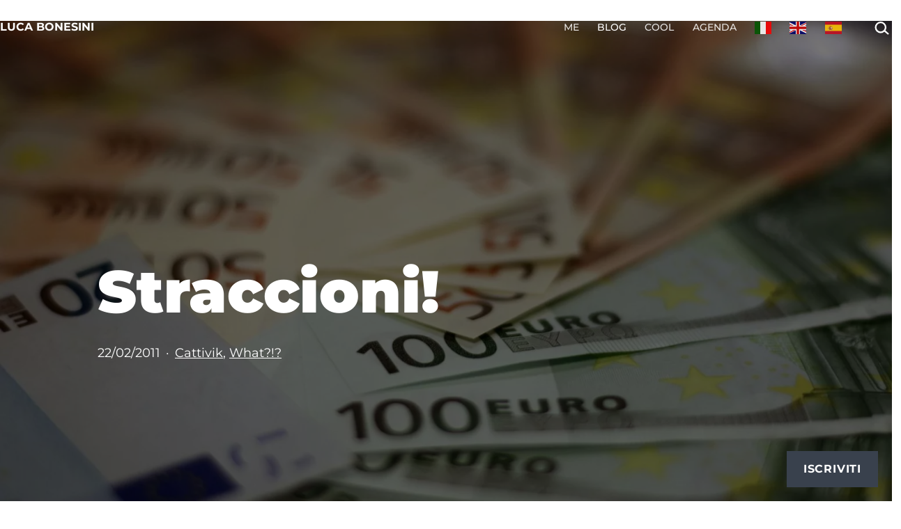

--- FILE ---
content_type: text/html; charset=UTF-8
request_url: https://lucabonesini.it/straccioni/
body_size: 24915
content:
<!doctype html>
<html lang="it-IT" >
<head>
	<meta charset="UTF-8" />
	<meta name="viewport" content="width=device-width, initial-scale=1.0" />
	<title>Straccioni! | Luca Bonesini</title>
<!-- Jetpack Site Verification Tags -->
<meta name="google-site-verification" content="QyEncg6ILvZMRYIgZdugZSPK19ZssOS_i_Z7HbR9uMs" />
<!-- Google tag (gtag.js) consent mode dataLayer added by Site Kit -->
<script id="google_gtagjs-js-consent-mode-data-layer">
window.dataLayer = window.dataLayer || [];function gtag(){dataLayer.push(arguments);}
gtag('consent', 'default', {"ad_personalization":"denied","ad_storage":"denied","ad_user_data":"denied","analytics_storage":"denied","functionality_storage":"denied","security_storage":"denied","personalization_storage":"denied","region":["AT","BE","BG","CH","CY","CZ","DE","DK","EE","ES","FI","FR","GB","GR","HR","HU","IE","IS","IT","LI","LT","LU","LV","MT","NL","NO","PL","PT","RO","SE","SI","SK"],"wait_for_update":500});
window._googlesitekitConsentCategoryMap = {"statistics":["analytics_storage"],"marketing":["ad_storage","ad_user_data","ad_personalization"],"functional":["functionality_storage","security_storage"],"preferences":["personalization_storage"]};
window._googlesitekitConsents = {"ad_personalization":"denied","ad_storage":"denied","ad_user_data":"denied","analytics_storage":"denied","functionality_storage":"denied","security_storage":"denied","personalization_storage":"denied","region":["AT","BE","BG","CH","CY","CZ","DE","DK","EE","ES","FI","FR","GB","GR","HR","HU","IE","IS","IT","LI","LT","LU","LV","MT","NL","NO","PL","PT","RO","SE","SI","SK"],"wait_for_update":500};
</script>
<!-- End Google tag (gtag.js) consent mode dataLayer added by Site Kit -->

<!-- The SEO Framework by Sybre Waaijer -->
<meta name="robots" content="max-snippet:-1,max-image-preview:large,max-video-preview:-1" />
<link rel="canonical" href="https://lucabonesini.it/straccioni/" />
<meta name="description" content="Chi di voi non ha almeno duecentocinquantamila euro che gli avanzano, da depositare su un conto congelato fino a marzo 2012, in cambio di un iPhone?" />
<meta property="og:type" content="article" />
<meta property="og:locale" content="it_IT" />
<meta property="og:site_name" content="Luca Bonesini" />
<meta property="og:title" content="Straccioni!" />
<meta property="og:description" content="Chi di voi non ha almeno duecentocinquantamila euro che gli avanzano, da depositare su un conto congelato fino a marzo 2012, in cambio di un iPhone? A leggere bene il regolamento, care formichine…" />
<meta property="og:url" content="https://lucabonesini.it/straccioni/" />
<meta property="og:image" content="https://lucabonesini.it/wp-content/uploads/2025/01/259100.webp" />
<meta property="og:image:width" content="1600" />
<meta property="og:image:height" content="1022" />
<meta property="og:image:alt" content="Close-up of various euro banknotes fanned out, symbolizing wealth and financial success." />
<meta property="article:published_time" content="2011-02-22T17:21:18+00:00" />
<meta property="article:modified_time" content="2025-01-03T14:46:38+00:00" />
<meta property="article:author" content="https://www.facebook.com/lbonesini" />
<meta name="twitter:card" content="summary_large_image" />
<meta name="twitter:site" content="@lbonesini" />
<meta name="twitter:creator" content="@lbonesini" />
<meta name="twitter:title" content="Straccioni!" />
<meta name="twitter:description" content="Chi di voi non ha almeno duecentocinquantamila euro che gli avanzano, da depositare su un conto congelato fino a marzo 2012, in cambio di un iPhone? A leggere bene il regolamento, care formichine…" />
<meta name="twitter:image" content="https://lucabonesini.it/wp-content/uploads/2025/01/259100.webp" />
<meta name="twitter:image:alt" content="Close-up of various euro banknotes fanned out, symbolizing wealth and financial success." />
<meta name="google-site-verification" content="QyEncg6ILvZMRYIgZdugZSPK19ZssOS_i_Z7HbR9uMs" />
<script type="application/ld+json">{"@context":"https://schema.org","@graph":[{"@type":"WebSite","@id":"https://lucabonesini.it/#/schema/WebSite","url":"https://lucabonesini.it/","name":"Luca Bonesini","inLanguage":"it-IT","potentialAction":{"@type":"SearchAction","target":{"@type":"EntryPoint","urlTemplate":"https://lucabonesini.it/search/{search_term_string}/"},"query-input":"required name=search_term_string"},"publisher":{"@type":"Person","@id":"https://lucabonesini.it/#/schema/Person","name":"Luca Bonesini","url":"https://lucabonesini.it/","sameAs":["https://www.facebook.com/lbonesini","https://x.com/lbonesini","https://www.instagram.com/lbonesini/","https://www.youtube.com/@lucabonesini","https://www.linkedin.com/in/lucabonesini/","https://it.pinterest.com/lbonesini/"]}},{"@type":"WebPage","@id":"https://lucabonesini.it/straccioni/","url":"https://lucabonesini.it/straccioni/","name":"Straccioni! | Luca Bonesini","description":"Chi di voi non ha almeno duecentocinquantamila euro che gli avanzano, da depositare su un conto congelato fino a marzo 2012, in cambio di un iPhone?","inLanguage":"it-IT","isPartOf":{"@id":"https://lucabonesini.it/#/schema/WebSite"},"breadcrumb":{"@type":"BreadcrumbList","@id":"https://lucabonesini.it/#/schema/BreadcrumbList","itemListElement":[{"@type":"ListItem","position":1,"item":"https://lucabonesini.it/","name":"Luca Bonesini"},{"@type":"ListItem","position":2,"item":"https://lucabonesini.it/category/fun/","name":"Fun"},{"@type":"ListItem","position":3,"item":"https://lucabonesini.it/category/fun/cattivik/","name":"Cattivik"},{"@type":"ListItem","position":4,"name":"Straccioni!"}]},"potentialAction":{"@type":"ReadAction","target":"https://lucabonesini.it/straccioni/"},"datePublished":"2011-02-22T17:21:18+00:00","dateModified":"2025-01-03T14:46:38+00:00","author":{"@type":"Person","@id":"https://lucabonesini.it/#/schema/Person/6243d4d2f78c1d25a2c9b6eb20763388","name":"luca"}}]}</script>
<!-- / The SEO Framework by Sybre Waaijer | 9.43ms meta | 0.35ms boot -->

<link rel='dns-prefetch' href='//stats.wp.com' />
<link rel='dns-prefetch' href='//secure.gravatar.com' />
<link rel='dns-prefetch' href='//www.googletagmanager.com' />
<link rel='dns-prefetch' href='//v0.wordpress.com' />
<link rel='dns-prefetch' href='//jetpack.wordpress.com' />
<link rel='dns-prefetch' href='//s0.wp.com' />
<link rel='dns-prefetch' href='//public-api.wordpress.com' />
<link rel='dns-prefetch' href='//0.gravatar.com' />
<link rel='dns-prefetch' href='//1.gravatar.com' />
<link rel='dns-prefetch' href='//2.gravatar.com' />
<link rel="alternate" type="application/rss+xml" title="Luca Bonesini &raquo; Feed" href="https://lucabonesini.it/feed/" />
<link rel="alternate" type="application/rss+xml" title="Luca Bonesini &raquo; Feed dei commenti" href="https://lucabonesini.it/comments/feed/" />
<link rel="alternate" type="application/rss+xml" title="Luca Bonesini &raquo; Straccioni! Feed dei commenti" href="https://lucabonesini.it/straccioni/feed/" />
<link rel="alternate" title="oEmbed (JSON)" type="application/json+oembed" href="https://lucabonesini.it/wp-json/oembed/1.0/embed?url=https%3A%2F%2Flucabonesini.it%2Fstraccioni%2F" />
<link rel="alternate" title="oEmbed (XML)" type="text/xml+oembed" href="https://lucabonesini.it/wp-json/oembed/1.0/embed?url=https%3A%2F%2Flucabonesini.it%2Fstraccioni%2F&#038;format=xml" />
<style id='wp-img-auto-sizes-contain-inline-css'>
img:is([sizes=auto i],[sizes^="auto," i]){contain-intrinsic-size:3000px 1500px}
/*# sourceURL=wp-img-auto-sizes-contain-inline-css */
</style>
<link rel='stylesheet' id='jetpack_related-posts-css' href='https://lucabonesini.it/wp-content/plugins/jetpack/modules/related-posts/related-posts.css?ver=20240116' media='all' />
<style id='wp-emoji-styles-inline-css'>

	img.wp-smiley, img.emoji {
		display: inline !important;
		border: none !important;
		box-shadow: none !important;
		height: 1em !important;
		width: 1em !important;
		margin: 0 0.07em !important;
		vertical-align: -0.1em !important;
		background: none !important;
		padding: 0 !important;
	}
/*# sourceURL=wp-emoji-styles-inline-css */
</style>
<link rel='stylesheet' id='wp-block-library-css' href='https://lucabonesini.it/wp-includes/css/dist/block-library/style.min.css?ver=3bcd97d3350d5ee54736dcebdb7a09b3' media='all' />
<style id='classic-theme-styles-inline-css'>
/*! This file is auto-generated */
.wp-block-button__link{color:#fff;background-color:#32373c;border-radius:9999px;box-shadow:none;text-decoration:none;padding:calc(.667em + 2px) calc(1.333em + 2px);font-size:1.125em}.wp-block-file__button{background:#32373c;color:#fff;text-decoration:none}
/*# sourceURL=/wp-includes/css/classic-themes.min.css */
</style>
<style id='pdfemb-pdf-embedder-viewer-style-inline-css'>
.wp-block-pdfemb-pdf-embedder-viewer{max-width:none}

/*# sourceURL=https://lucabonesini.it/wp-content/plugins/pdf-embedder/block/build/style-index.css */
</style>
<link rel='stylesheet' id='mediaelement-css' href='https://lucabonesini.it/wp-includes/js/mediaelement/mediaelementplayer-legacy.min.css?ver=4.2.17' media='all' />
<link rel='stylesheet' id='wp-mediaelement-css' href='https://lucabonesini.it/wp-includes/js/mediaelement/wp-mediaelement.min.css?ver=3bcd97d3350d5ee54736dcebdb7a09b3' media='all' />
<style id='jetpack-sharing-buttons-style-inline-css'>
.jetpack-sharing-buttons__services-list{display:flex;flex-direction:row;flex-wrap:wrap;gap:0;list-style-type:none;margin:5px;padding:0}.jetpack-sharing-buttons__services-list.has-small-icon-size{font-size:12px}.jetpack-sharing-buttons__services-list.has-normal-icon-size{font-size:16px}.jetpack-sharing-buttons__services-list.has-large-icon-size{font-size:24px}.jetpack-sharing-buttons__services-list.has-huge-icon-size{font-size:36px}@media print{.jetpack-sharing-buttons__services-list{display:none!important}}.editor-styles-wrapper .wp-block-jetpack-sharing-buttons{gap:0;padding-inline-start:0}ul.jetpack-sharing-buttons__services-list.has-background{padding:1.25em 2.375em}
/*# sourceURL=https://lucabonesini.it/wp-content/plugins/jetpack/_inc/blocks/sharing-buttons/view.css */
</style>
<link rel='stylesheet' id='twentig-blocks-css' href='https://lucabonesini.it/wp-content/plugins/twentig/dist/style-index.css?ver=d5575cd466f335729583' media='all' />
<style id='twentig-blocks-inline-css'>
@media (width < 652px) { .tw-sm-hidden { display: none !important; }}@media (652px <= width < 1024px) { .tw-md-hidden { display: none !important; }}@media (width >= 1024px) { .tw-lg-hidden { display: none !important; }}
.tw-mt-0{margin-top:0px!important;}.tw-mb-0{margin-bottom:0px!important;}.tw-mt-1{margin-top:5px!important;}.tw-mb-1{margin-bottom:5px!important;}.tw-mt-2{margin-top:10px!important;}.tw-mb-2{margin-bottom:10px!important;}.tw-mt-3{margin-top:15px!important;}.tw-mb-3{margin-bottom:15px!important;}.tw-mt-4{margin-top:20px!important;}.tw-mb-4{margin-bottom:20px!important;}.tw-mt-5{margin-top:30px!important;}.tw-mb-5{margin-bottom:30px!important;}.tw-mt-6{margin-top:40px!important;}.tw-mb-6{margin-bottom:40px!important;}.tw-mt-7{margin-top:50px!important;}.tw-mb-7{margin-bottom:50px!important;}.tw-mt-8{margin-top:60px!important;}.tw-mb-8{margin-bottom:60px!important;}.tw-mt-9{margin-top:80px!important;}.tw-mb-9{margin-bottom:80px!important;}.tw-mt-10{margin-top:100px!important;}.tw-mb-10{margin-bottom:100px!important;}.tw-mt-auto{margin-top:auto!important;}.tw-mb-auto{margin-bottom:auto!important;}
/*# sourceURL=twentig-blocks-inline-css */
</style>
<link rel='stylesheet' id='twenty-twenty-one-custom-color-overrides-css' href='https://lucabonesini.it/wp-content/themes/twentytwentyone/assets/css/custom-color-overrides.css?ver=2.7' media='all' />
<style id='twenty-twenty-one-custom-color-overrides-inline-css'>
:root .editor-styles-wrapper{--global--color-background: #ffffff;--global--color-primary: #000;--global--color-secondary: #000;--button--color-background: #000;--button--color-text-hover: #000;}
/*# sourceURL=twenty-twenty-one-custom-color-overrides-inline-css */
</style>
<style id='global-styles-inline-css'>
:root{--wp--preset--aspect-ratio--square: 1;--wp--preset--aspect-ratio--4-3: 4/3;--wp--preset--aspect-ratio--3-4: 3/4;--wp--preset--aspect-ratio--3-2: 3/2;--wp--preset--aspect-ratio--2-3: 2/3;--wp--preset--aspect-ratio--16-9: 16/9;--wp--preset--aspect-ratio--9-16: 9/16;--wp--preset--color--black: #000000;--wp--preset--color--cyan-bluish-gray: #abb8c3;--wp--preset--color--white: #FFFFFF;--wp--preset--color--pale-pink: #f78da7;--wp--preset--color--vivid-red: #cf2e2e;--wp--preset--color--luminous-vivid-orange: #ff6900;--wp--preset--color--luminous-vivid-amber: #fcb900;--wp--preset--color--light-green-cyan: #7bdcb5;--wp--preset--color--vivid-green-cyan: #00d084;--wp--preset--color--pale-cyan-blue: #8ed1fc;--wp--preset--color--vivid-cyan-blue: #0693e3;--wp--preset--color--vivid-purple: #9b51e0;--wp--preset--color--dark-gray: #28303D;--wp--preset--color--gray: #39414D;--wp--preset--color--green: #D1E4DD;--wp--preset--color--blue: #D1DFE4;--wp--preset--color--purple: #D1D1E4;--wp--preset--color--red: #E4D1D1;--wp--preset--color--orange: #E4DAD1;--wp--preset--color--yellow: #EEEADD;--wp--preset--color--subtle: #f4f4f4;--wp--preset--gradient--vivid-cyan-blue-to-vivid-purple: linear-gradient(135deg,rgb(6,147,227) 0%,rgb(155,81,224) 100%);--wp--preset--gradient--light-green-cyan-to-vivid-green-cyan: linear-gradient(135deg,rgb(122,220,180) 0%,rgb(0,208,130) 100%);--wp--preset--gradient--luminous-vivid-amber-to-luminous-vivid-orange: linear-gradient(135deg,rgb(252,185,0) 0%,rgb(255,105,0) 100%);--wp--preset--gradient--luminous-vivid-orange-to-vivid-red: linear-gradient(135deg,rgb(255,105,0) 0%,rgb(207,46,46) 100%);--wp--preset--gradient--very-light-gray-to-cyan-bluish-gray: linear-gradient(135deg,rgb(238,238,238) 0%,rgb(169,184,195) 100%);--wp--preset--gradient--cool-to-warm-spectrum: linear-gradient(135deg,rgb(74,234,220) 0%,rgb(151,120,209) 20%,rgb(207,42,186) 40%,rgb(238,44,130) 60%,rgb(251,105,98) 80%,rgb(254,248,76) 100%);--wp--preset--gradient--blush-light-purple: linear-gradient(135deg,rgb(255,206,236) 0%,rgb(152,150,240) 100%);--wp--preset--gradient--blush-bordeaux: linear-gradient(135deg,rgb(254,205,165) 0%,rgb(254,45,45) 50%,rgb(107,0,62) 100%);--wp--preset--gradient--luminous-dusk: linear-gradient(135deg,rgb(255,203,112) 0%,rgb(199,81,192) 50%,rgb(65,88,208) 100%);--wp--preset--gradient--pale-ocean: linear-gradient(135deg,rgb(255,245,203) 0%,rgb(182,227,212) 50%,rgb(51,167,181) 100%);--wp--preset--gradient--electric-grass: linear-gradient(135deg,rgb(202,248,128) 0%,rgb(113,206,126) 100%);--wp--preset--gradient--midnight: linear-gradient(135deg,rgb(2,3,129) 0%,rgb(40,116,252) 100%);--wp--preset--gradient--purple-to-yellow: linear-gradient(160deg, #D1D1E4 0%, #EEEADD 100%);--wp--preset--gradient--yellow-to-purple: linear-gradient(160deg, #EEEADD 0%, #D1D1E4 100%);--wp--preset--gradient--green-to-yellow: linear-gradient(160deg, #D1E4DD 0%, #EEEADD 100%);--wp--preset--gradient--yellow-to-green: linear-gradient(160deg, #EEEADD 0%, #D1E4DD 100%);--wp--preset--gradient--red-to-yellow: linear-gradient(160deg, #E4D1D1 0%, #EEEADD 100%);--wp--preset--gradient--yellow-to-red: linear-gradient(160deg, #EEEADD 0%, #E4D1D1 100%);--wp--preset--gradient--purple-to-red: linear-gradient(160deg, #D1D1E4 0%, #E4D1D1 100%);--wp--preset--gradient--red-to-purple: linear-gradient(160deg, #E4D1D1 0%, #D1D1E4 100%);--wp--preset--font-size--small: 19.8px;--wp--preset--font-size--medium: 23px;--wp--preset--font-size--large: 24px;--wp--preset--font-size--x-large: 42px;--wp--preset--font-size--extra-small: 17.6px;--wp--preset--font-size--normal: 22px;--wp--preset--font-size--h-3: 32px;--wp--preset--font-size--extra-large: 40px;--wp--preset--font-size--h-2: 48px;--wp--preset--font-size--huge: 96px;--wp--preset--font-size--gigantic: 144px;--wp--preset--spacing--20: 0.44rem;--wp--preset--spacing--30: 0.67rem;--wp--preset--spacing--40: 1rem;--wp--preset--spacing--50: 1.5rem;--wp--preset--spacing--60: 2.25rem;--wp--preset--spacing--70: 3.38rem;--wp--preset--spacing--80: 5.06rem;--wp--preset--shadow--natural: 6px 6px 9px rgba(0, 0, 0, 0.2);--wp--preset--shadow--deep: 12px 12px 50px rgba(0, 0, 0, 0.4);--wp--preset--shadow--sharp: 6px 6px 0px rgba(0, 0, 0, 0.2);--wp--preset--shadow--outlined: 6px 6px 0px -3px rgb(255, 255, 255), 6px 6px rgb(0, 0, 0);--wp--preset--shadow--crisp: 6px 6px 0px rgb(0, 0, 0);}:root :where(.is-layout-flow) > :first-child{margin-block-start: 0;}:root :where(.is-layout-flow) > :last-child{margin-block-end: 0;}:root :where(.is-layout-flow) > *{margin-block-start: 24px;margin-block-end: 0;}:root :where(.is-layout-constrained) > :first-child{margin-block-start: 0;}:root :where(.is-layout-constrained) > :last-child{margin-block-end: 0;}:root :where(.is-layout-constrained) > *{margin-block-start: 24px;margin-block-end: 0;}:root :where(.is-layout-flex){gap: 24px;}:root :where(.is-layout-grid){gap: 24px;}body .is-layout-flex{display: flex;}.is-layout-flex{flex-wrap: wrap;align-items: center;}.is-layout-flex > :is(*, div){margin: 0;}body .is-layout-grid{display: grid;}.is-layout-grid > :is(*, div){margin: 0;}.has-black-color{color: var(--wp--preset--color--black) !important;}.has-cyan-bluish-gray-color{color: var(--wp--preset--color--cyan-bluish-gray) !important;}.has-white-color{color: var(--wp--preset--color--white) !important;}.has-pale-pink-color{color: var(--wp--preset--color--pale-pink) !important;}.has-vivid-red-color{color: var(--wp--preset--color--vivid-red) !important;}.has-luminous-vivid-orange-color{color: var(--wp--preset--color--luminous-vivid-orange) !important;}.has-luminous-vivid-amber-color{color: var(--wp--preset--color--luminous-vivid-amber) !important;}.has-light-green-cyan-color{color: var(--wp--preset--color--light-green-cyan) !important;}.has-vivid-green-cyan-color{color: var(--wp--preset--color--vivid-green-cyan) !important;}.has-pale-cyan-blue-color{color: var(--wp--preset--color--pale-cyan-blue) !important;}.has-vivid-cyan-blue-color{color: var(--wp--preset--color--vivid-cyan-blue) !important;}.has-vivid-purple-color{color: var(--wp--preset--color--vivid-purple) !important;}.has-dark-gray-color{color: var(--wp--preset--color--dark-gray) !important;}.has-gray-color{color: var(--wp--preset--color--gray) !important;}.has-green-color{color: var(--wp--preset--color--green) !important;}.has-blue-color{color: var(--wp--preset--color--blue) !important;}.has-purple-color{color: var(--wp--preset--color--purple) !important;}.has-red-color{color: var(--wp--preset--color--red) !important;}.has-orange-color{color: var(--wp--preset--color--orange) !important;}.has-yellow-color{color: var(--wp--preset--color--yellow) !important;}.has-subtle-color{color: var(--wp--preset--color--subtle) !important;}.has-black-background-color{background-color: var(--wp--preset--color--black) !important;}.has-cyan-bluish-gray-background-color{background-color: var(--wp--preset--color--cyan-bluish-gray) !important;}.has-white-background-color{background-color: var(--wp--preset--color--white) !important;}.has-pale-pink-background-color{background-color: var(--wp--preset--color--pale-pink) !important;}.has-vivid-red-background-color{background-color: var(--wp--preset--color--vivid-red) !important;}.has-luminous-vivid-orange-background-color{background-color: var(--wp--preset--color--luminous-vivid-orange) !important;}.has-luminous-vivid-amber-background-color{background-color: var(--wp--preset--color--luminous-vivid-amber) !important;}.has-light-green-cyan-background-color{background-color: var(--wp--preset--color--light-green-cyan) !important;}.has-vivid-green-cyan-background-color{background-color: var(--wp--preset--color--vivid-green-cyan) !important;}.has-pale-cyan-blue-background-color{background-color: var(--wp--preset--color--pale-cyan-blue) !important;}.has-vivid-cyan-blue-background-color{background-color: var(--wp--preset--color--vivid-cyan-blue) !important;}.has-vivid-purple-background-color{background-color: var(--wp--preset--color--vivid-purple) !important;}.has-dark-gray-background-color{background-color: var(--wp--preset--color--dark-gray) !important;}.has-gray-background-color{background-color: var(--wp--preset--color--gray) !important;}.has-green-background-color{background-color: var(--wp--preset--color--green) !important;}.has-blue-background-color{background-color: var(--wp--preset--color--blue) !important;}.has-purple-background-color{background-color: var(--wp--preset--color--purple) !important;}.has-red-background-color{background-color: var(--wp--preset--color--red) !important;}.has-orange-background-color{background-color: var(--wp--preset--color--orange) !important;}.has-yellow-background-color{background-color: var(--wp--preset--color--yellow) !important;}.has-subtle-background-color{background-color: var(--wp--preset--color--subtle) !important;}.has-black-border-color{border-color: var(--wp--preset--color--black) !important;}.has-cyan-bluish-gray-border-color{border-color: var(--wp--preset--color--cyan-bluish-gray) !important;}.has-white-border-color{border-color: var(--wp--preset--color--white) !important;}.has-pale-pink-border-color{border-color: var(--wp--preset--color--pale-pink) !important;}.has-vivid-red-border-color{border-color: var(--wp--preset--color--vivid-red) !important;}.has-luminous-vivid-orange-border-color{border-color: var(--wp--preset--color--luminous-vivid-orange) !important;}.has-luminous-vivid-amber-border-color{border-color: var(--wp--preset--color--luminous-vivid-amber) !important;}.has-light-green-cyan-border-color{border-color: var(--wp--preset--color--light-green-cyan) !important;}.has-vivid-green-cyan-border-color{border-color: var(--wp--preset--color--vivid-green-cyan) !important;}.has-pale-cyan-blue-border-color{border-color: var(--wp--preset--color--pale-cyan-blue) !important;}.has-vivid-cyan-blue-border-color{border-color: var(--wp--preset--color--vivid-cyan-blue) !important;}.has-vivid-purple-border-color{border-color: var(--wp--preset--color--vivid-purple) !important;}.has-dark-gray-border-color{border-color: var(--wp--preset--color--dark-gray) !important;}.has-gray-border-color{border-color: var(--wp--preset--color--gray) !important;}.has-green-border-color{border-color: var(--wp--preset--color--green) !important;}.has-blue-border-color{border-color: var(--wp--preset--color--blue) !important;}.has-purple-border-color{border-color: var(--wp--preset--color--purple) !important;}.has-red-border-color{border-color: var(--wp--preset--color--red) !important;}.has-orange-border-color{border-color: var(--wp--preset--color--orange) !important;}.has-yellow-border-color{border-color: var(--wp--preset--color--yellow) !important;}.has-subtle-border-color{border-color: var(--wp--preset--color--subtle) !important;}.has-vivid-cyan-blue-to-vivid-purple-gradient-background{background: var(--wp--preset--gradient--vivid-cyan-blue-to-vivid-purple) !important;}.has-light-green-cyan-to-vivid-green-cyan-gradient-background{background: var(--wp--preset--gradient--light-green-cyan-to-vivid-green-cyan) !important;}.has-luminous-vivid-amber-to-luminous-vivid-orange-gradient-background{background: var(--wp--preset--gradient--luminous-vivid-amber-to-luminous-vivid-orange) !important;}.has-luminous-vivid-orange-to-vivid-red-gradient-background{background: var(--wp--preset--gradient--luminous-vivid-orange-to-vivid-red) !important;}.has-very-light-gray-to-cyan-bluish-gray-gradient-background{background: var(--wp--preset--gradient--very-light-gray-to-cyan-bluish-gray) !important;}.has-cool-to-warm-spectrum-gradient-background{background: var(--wp--preset--gradient--cool-to-warm-spectrum) !important;}.has-blush-light-purple-gradient-background{background: var(--wp--preset--gradient--blush-light-purple) !important;}.has-blush-bordeaux-gradient-background{background: var(--wp--preset--gradient--blush-bordeaux) !important;}.has-luminous-dusk-gradient-background{background: var(--wp--preset--gradient--luminous-dusk) !important;}.has-pale-ocean-gradient-background{background: var(--wp--preset--gradient--pale-ocean) !important;}.has-electric-grass-gradient-background{background: var(--wp--preset--gradient--electric-grass) !important;}.has-midnight-gradient-background{background: var(--wp--preset--gradient--midnight) !important;}.has-purple-to-yellow-gradient-background{background: var(--wp--preset--gradient--purple-to-yellow) !important;}.has-yellow-to-purple-gradient-background{background: var(--wp--preset--gradient--yellow-to-purple) !important;}.has-green-to-yellow-gradient-background{background: var(--wp--preset--gradient--green-to-yellow) !important;}.has-yellow-to-green-gradient-background{background: var(--wp--preset--gradient--yellow-to-green) !important;}.has-red-to-yellow-gradient-background{background: var(--wp--preset--gradient--red-to-yellow) !important;}.has-yellow-to-red-gradient-background{background: var(--wp--preset--gradient--yellow-to-red) !important;}.has-purple-to-red-gradient-background{background: var(--wp--preset--gradient--purple-to-red) !important;}.has-red-to-purple-gradient-background{background: var(--wp--preset--gradient--red-to-purple) !important;}.has-small-font-size{font-size: var(--wp--preset--font-size--small) !important;}.has-medium-font-size{font-size: var(--wp--preset--font-size--medium) !important;}.has-large-font-size{font-size: var(--wp--preset--font-size--large) !important;}.has-x-large-font-size{font-size: var(--wp--preset--font-size--x-large) !important;}.has-extra-small-font-size{font-size: var(--wp--preset--font-size--extra-small) !important;}.has-normal-font-size{font-size: var(--wp--preset--font-size--normal) !important;}.has-h-3-font-size{font-size: var(--wp--preset--font-size--h-3) !important;}.has-extra-large-font-size{font-size: var(--wp--preset--font-size--extra-large) !important;}.has-h-2-font-size{font-size: var(--wp--preset--font-size--h-2) !important;}.has-huge-font-size{font-size: var(--wp--preset--font-size--huge) !important;}.has-gigantic-font-size{font-size: var(--wp--preset--font-size--gigantic) !important;}
:root :where(.wp-block-pullquote){font-size: 1.5em;line-height: 1.6;}
/*# sourceURL=global-styles-inline-css */
</style>
<link rel='stylesheet' id='jetpack-instant-search-css' href='https://lucabonesini.it/wp-content/plugins/jetpack/jetpack_vendor/automattic/jetpack-search/build/instant-search/jp-search.chunk-main-payload.css?minify=false&#038;ver=62e24c826fcd11ccbe81' media='all' />
<link rel='stylesheet' id='twenty-twenty-one-style-css' href='https://lucabonesini.it/wp-content/themes/twentytwentyone/style.css?ver=2.7' media='all' />
<style id='twenty-twenty-one-style-inline-css'>
:root{--global--color-background: #ffffff;--global--color-primary: #000;--global--color-secondary: #000;--button--color-background: #000;--button--color-text-hover: #000;}
/*# sourceURL=twenty-twenty-one-style-inline-css */
</style>
<link rel='stylesheet' id='twenty-twenty-one-print-style-css' href='https://lucabonesini.it/wp-content/themes/twentytwentyone/assets/css/print.css?ver=2.7' media='print' />
<link rel='stylesheet' id='subscribe-modal-css-css' href='https://lucabonesini.it/wp-content/plugins/jetpack/modules/subscriptions/subscribe-modal/subscribe-modal.css?ver=15.4' media='all' />
<link rel='stylesheet' id='subscribe-floating-button-css-css' href='https://lucabonesini.it/wp-content/plugins/jetpack/modules/subscriptions/subscribe-floating-button/subscribe-floating-button.css?ver=15.4' media='all' />
<link rel='stylesheet' id='twentytwentyone-jetpack-css' href='https://lucabonesini.it/wp-content/plugins/jetpack/modules/theme-tools/compat/twentytwentyone.css?ver=15.4' media='all' />
<link rel='stylesheet' id='twentig-twentyone-css' href='https://lucabonesini.it/wp-content/plugins/twentig/dist/css/twentytwentyone/style.css?ver=1.9.7' media='all' />
<style id='twentig-twentyone-inline-css'>
.menu-search:last-child{margin-inline-end:var(--primary-nav--padding)}.header-actions .search-form{margin:0;position:relative;max-width:100%}.header-actions .search-submit{background:transparent!important;border:0;position:absolute;padding:2px;right:0;top:50%;margin:-14px 0 0}.header-actions .search-field:placeholder-shown + .search-submit{pointer-events:none}.header-actions .search-field:not(:focus){cursor:pointer}.header-actions .search-field{-webkit-appearance:none;-webkit-border-radius:0;margin:0;font-size:var(--primary-nav--font-size-sub-menu);padding:4px 34px 4px 0;border:0;border-bottom:1px solid transparent;color:currentcolor;background:transparent!important;width:0;transition:width 0.4s ease-in-out,border-color 0.2s ease-in-out}.header-actions .search-field::placeholder{color:currentcolor}.header-actions .search-form:focus-within .search-field{width:200px;border-color:currentcolor}.header-actions .search-field:focus{outline:none}.header-actions .search-field:focus-visible{outline-offset:5px}.rtl .header-actions .search-submit{right:auto;left:0}.rtl .header-actions .search-field{padding:4px 0 4px 34px}@media (max-width:1279px){.tw-header-padding-small{--header--padding:24px}.menu-button-container{display:flex;padding-inline-end:calc(var(--site--padding) - 20px)}.has-logo .menu-button-container{padding-top:calc(var(--header--padding) + (var(--logo--height) - 45px)/2)}.site-header:not(.has-logo) .menu-button-container{padding-top:calc(var(--header--padding) + var(--branding--title--font-size)*1.2/2 - 22.5px)}.lock-scrolling .site{position:fixed;max-width:100%;width:100%}.site-header .primary-navigation{position:absolute;top:var(--global--admin-bar--height)}.primary-navigation-open .primary-navigation{width:100%;position:fixed;z-index:2}.primary-navigation>.primary-menu-container{display:block;position:fixed;visibility:hidden;opacity:0;top:0;height:100vh;z-index:499;overflow-x:hidden;overflow-y:auto;transform:translateY(var(--global--spacing-vertical));padding:calc(var(--global--spacing-unit)*6) var(--site--padding) var(--global--spacing-horizontal);background-color:var(--header--color-background);margin-inline-start:0}.admin-bar .primary-navigation>.primary-menu-container{top:0}.has-logo .primary-menu-container{padding-top:calc(80px + var(--logo--height))}.has-title-and-tagline .primary-menu-container{padding-top:calc(80px + var(--branding--title--font-size))}.primary-navigation>div>.menu-wrapper{padding-bottom:120px}.primary-navigation>div>.menu-wrapper:not(:last-child){padding-bottom:20px}.primary-navigation>div>.menu-wrapper li{display:block!important;position:relative;width:100%;margin-inline-start:0!important}.header-actions .search-field,.primary-navigation a{font-size:var(--primary-nav--font-size-mobile)}.site-header .primary-navigation .primary-menu-container .menu-wrapper a{padding-inline:0}.primary-navigation .sub-menu .menu-item>a{font-size:var(--primary-nav--font-size-sub-menu-mobile)}ul.header-actions{margin-inline-start:0;padding-bottom:120px;justify-content:flex-start}.header-actions .menu-search{margin:0 0 35px;width:100%}.header-actions .menu-search:last-child{margin-bottom:0}.header-actions .search-field{width:100%;border-color:currentcolor}.header-actions .menu-button{width:100%;margin:0}.header-actions .menu-button a{display:inline-block}.social-item + .menu-button{margin-top:35px}.menu-search + .menu-button{margin-top:15px}.header-actions .social-item{margin-inline-start:calc(0px - var(--primary-nav--padding))}.header-actions .social-item a{padding:var(--primary-nav--padding)}.header-actions .social-item + .social-item{margin-inline-start:0}#site-navigation .sub-menu{position:relative;display:block!important;padding:0;padding-inline-start:20px;margin:0;border:0;top:auto}.site-header .sub-menu-toggle,.site-header .sub-menu::after,.site-header .sub-menu::before{display:none!important}}.tw-nav-hover-none:not(.tw-header-opaque) .menu-wrapper>li>a:not(:hover):not(:focus){opacity:0.87}.single-post.tw-nav-hover-none:not(.tw-header-opaque) .menu-wrapper>li.current_page_parent>a,.tw-nav-hover-none:not(.tw-header-opaque) #site-navigation .menu-wrapper>li.current-menu-item>a,.tw-nav-hover-none:not(.tw-header-opaque) #site-navigation .menu-wrapper>li.current-page-ancestor>a{opacity:1}body:not(.tw-header-opaque) .site-branding,body:not(.tw-header-opaque):not(.primary-navigation-open) #primary-mobile-menu,body:not(.tw-header-opaque):not(.primary-navigation-open) .header-actions .search-field,body:not(.tw-header-opaque):not(.primary-navigation-open) .header-actions .search-field::placeholder,body:not(.tw-header-opaque):not(.primary-navigation-open) .menu-wrapper>li>a,body:not(.tw-header-opaque):not(.primary-navigation-open) .site-header svg{color:#fff}body:not(.tw-header-opaque):not(.primary-navigation-open) #site-navigation .menu-button a{background-color:#fff!important;color:#000!important}body:not(.tw-header-opaque):not(.primary-navigation-open) #site-navigation .menu-button a:hover{opacity:0.9!important}.logo-primary{visibility:hidden}.logo-primary + .logo-transparent{position:absolute;top:0;left:0;opacity:1;height:auto!important}.tw-header-opaque .logo-primary{visibility:visible}.tw-header-opaque .logo-primary + .logo-transparent{visibility:hidden;opacity:0}.tw-hero-cover .site-content,.tw-hero-cover .site-main{padding-top:0}.singular.tw-hero-cover .has-post-thumbnail .entry-header{min-height:70vh;display:flex;flex-direction:column;justify-content:center;align-items:center;position:relative;padding-top:200px;padding-bottom:calc(var(--global--spacing-vertical)*3);margin-bottom:calc(var(--global--spacing-vertical)*3)}.singular.tw-hero-cover-full .has-post-thumbnail .entry-header{min-height:100vh}.tw-hero-cover .entry-header::before{content:"";position:absolute;top:0;left:0;bottom:0;right:0;z-index:1;background-color:rgba(0,0,0,.54)}.tw-hero-cover .entry-header>*{margin-bottom:0}.tw-hero-cover .post-thumbnail{position:absolute;width:100%;height:100%;top:0;margin:0;max-width:none}.tw-hero-cover .post-thumbnail img{object-fit:cover;width:100%;height:100%;margin:0}.tw-hero-cover .post-thumbnail figcaption{display:none}.tw-hero-cover .entry-header>*:not(.post-thumbnail){position:relative;z-index:2;color:#fff;width:100%}.tw-hero-cover .entry-content>.alignfull:first-child{margin-top:calc(var(--global--spacing-vertical)*-3)}.tw-hero-cover .entry-content>.wp-block-group.alignfull:not(.has-background):first-child{margin-top:0}.tw-hero-cover .entry-header::after{display:none}.tw-hero-cover.tw-header-sticky .site-header{position:fixed}@media (max-width:651px){.tw-hero-cover .has-post-thumbnail .entry-header{padding-top:140px}}.widget-area{font-size:min(var(--footer--font-size),18px);color:var(--widgets--color-text,var(--footer--color-text))}.tw-footer-widgets-bg .widget-area{background-color:var(--widgets--color-background,var(--footer--color-background));max-width:none;padding:calc(var(--global--spacing-vertical)*1.333) calc((100% - var(--responsive--alignwide-width))/2)}.tw-footer-widgets-full .widget-area{padding-inline:var(--responsive--alignfull-padding);max-width:none}.tw-footer-monocolor .widget-area{padding-bottom:calc(var(--global--spacing-vertical)*0.666)}.widget-area .widget a{color:var(--widgets--color-link,var(--footer--color-link))}@media (max-width:481px){.widget-area>*{margin-block:var(--global--spacing-vertical)}}@media only screen and (max-width:1023px){.widget-area{column-gap:40px}}@media only screen and (min-width:822px){.widget-area{grid-template-columns:repeat(2,minmax(0,1fr))}}.site{background-color:#ffffff}@media only screen and (min-width:2240px){:root{--responsive--alignfull-padding:var(--site--padding);--responsive--aligndefault-width:min(calc(2240px - 2 * var(--site--padding)),var(--max--aligndefault-width));--responsive--alignwide-width:min(calc(2240px - 2 * var(--site--padding)),var(--max--alignwide-width))}.site{max-width:2240px;margin:0 auto}body:not(.tw-header-full) .site-header,body:not(.tw-footer-widgets-full) .widget-area,body:not(.tw-footer-full) .site-footer{max-width:inherit;padding-left:max(calc((2240px - var(--max--alignwide-width)) /2),var(--site--padding));padding-right:max(calc((2240px - var(--max--alignwide-width)) /2),var(--site--padding))}.tw-header-full .site-header{max-width:inherit}}:root{--global--color-background:#ffffff;--max--alignwide-width:1400px;--max--aligndefault-width:1000px;--font-base:'Montserrat',sans-serif;--global--font-size-base:1.375rem;--global--line-height-body:1.4;--font-headings:'Montserrat',sans-serif;--heading--font-weight:900;--heading--font-weight-page-title:900;--heading--font-weight-strong:900;--widget--font-weight-title:900;--global--font-tertiary:var(--font-headings);--primary-nav--font-size:0.875rem;--primary-nav--font-weight:500;--branding--title--font-size:16px;--branding--title--font-size-mobile:16px;--button--padding-vertical:8px;--button--padding-horizontal:16px;--button--font-size:var(--global--font-size-sm);--button--font-size:var(--global--font-size-xs);--button--border-width:1px;--form--border-width:1px;--archive-img-ratio:56.25%;--archive-heading-size:var(--global--font-size-xl);--global--color-primary:#39414d;--global--color-secondary:#39414d;--header--color-background:#39414d;--branding--color-text:#f4f4f4;--header--color-text:#f4f4f4;--header--color-link-hover:#ff7f00;--footer--color-background:#28303d;--footer--color-text:#ffffff;--footer--color-link:#ffffff;--footer--color-link-hover:#ffffff;--widgets--color-background:#39414d;--widgets--color-text:#ffffff;--widgets--color-link:#ff7f00}.single-post{--global--font-size-page-title:5.3125rem}.site-header .site-title,.site-footer>.site-info .site-name{font-weight:700;text-transform:uppercase}.primary-navigation,.menu-button-container .button{text-transform:uppercase}.site-footer a,.widget-area a{text-decoration:none}.site-footer a:hover,.widget-area a:hover,.site-footer a:focus,.widget-area a:focus{text-decoration:underline}.footer-navigation-wrapper li a:hover{text-decoration-style:solid}:root{--wp--preset--color--subtle:#f4f4f4}:root .has-subtle-background-color,:root .has-subtle-background-background-color{background-color:#f4f4f4}:root .has-subtle-color{color:#f4f4f4}.site-footer>.site-info,.single .site-main>article>.entry-footer,.page-header,.pagination,.comments-pagination,.wp-block-image.is-style-twentytwentyone-border img,.wp-block-image.is-style-twentytwentyone-image-frame img,.wp-block-latest-posts.is-style-twentytwentyone-latest-posts-borders li,.wp-block-media-text.is-style-twentytwentyone-border,.wp-block-group.is-style-twentytwentyone-border{border-width:1px}input[type=checkbox]:after{left:7px;top:4px}input[type="submit"],.wp-block-button__link,.wp-block-file__button,.wp-block-search__button,.primary-navigation .menu-button a{text-transform:uppercase;letter-spacing:0.05em}@media(max-width:651px){:root{--global--font-size-base:1.25rem}}
/*# sourceURL=twentig-twentyone-inline-css */
</style>
<style id='twentig-webfonts-inline-css'>
/* cyrillic-ext */ @font-face{font-family:'Montserrat';font-style:italic;font-weight:400;font-display:swap;src:url(https://lucabonesini.it/wp-content/fonts/montserrat/JTUFjIg1_i6t8kCHKm459Wx7xQYXK0vOoz6jq6R9WXV0poK5.woff2) format('woff2');unicode-range:U+0460-052F,U+1C80-1C8A,U+20B4,U+2DE0-2DFF,U+A640-A69F,U+FE2E-FE2F}/* cyrillic */ @font-face{font-family:'Montserrat';font-style:italic;font-weight:400;font-display:swap;src:url(https://lucabonesini.it/wp-content/fonts/montserrat/JTUFjIg1_i6t8kCHKm459Wx7xQYXK0vOoz6jq6R9WXx0poK5.woff2) format('woff2');unicode-range:U+0301,U+0400-045F,U+0490-0491,U+04B0-04B1,U+2116}/* vietnamese */ @font-face{font-family:'Montserrat';font-style:italic;font-weight:400;font-display:swap;src:url(https://lucabonesini.it/wp-content/fonts/montserrat/JTUFjIg1_i6t8kCHKm459Wx7xQYXK0vOoz6jq6R9WXd0poK5.woff2) format('woff2');unicode-range:U+0102-0103,U+0110-0111,U+0128-0129,U+0168-0169,U+01A0-01A1,U+01AF-01B0,U+0300-0301,U+0303-0304,U+0308-0309,U+0323,U+0329,U+1EA0-1EF9,U+20AB}/* latin-ext */ @font-face{font-family:'Montserrat';font-style:italic;font-weight:400;font-display:swap;src:url(https://lucabonesini.it/wp-content/fonts/montserrat/JTUFjIg1_i6t8kCHKm459Wx7xQYXK0vOoz6jq6R9WXZ0poK5.woff2) format('woff2');unicode-range:U+0100-02BA,U+02BD-02C5,U+02C7-02CC,U+02CE-02D7,U+02DD-02FF,U+0304,U+0308,U+0329,U+1D00-1DBF,U+1E00-1E9F,U+1EF2-1EFF,U+2020,U+20A0-20AB,U+20AD-20C0,U+2113,U+2C60-2C7F,U+A720-A7FF}/* latin */ @font-face{font-family:'Montserrat';font-style:italic;font-weight:400;font-display:swap;src:url(https://lucabonesini.it/wp-content/fonts/montserrat/JTUFjIg1_i6t8kCHKm459Wx7xQYXK0vOoz6jq6R9WXh0pg.woff2) format('woff2');unicode-range:U+0000-00FF,U+0131,U+0152-0153,U+02BB-02BC,U+02C6,U+02DA,U+02DC,U+0304,U+0308,U+0329,U+2000-206F,U+20AC,U+2122,U+2191,U+2193,U+2212,U+2215,U+FEFF,U+FFFD}/* cyrillic-ext */ @font-face{font-family:'Montserrat';font-style:normal;font-weight:400;font-display:swap;src:url(https://lucabonesini.it/wp-content/fonts/montserrat/JTUSjIg1_i6t8kCHKm459WRhyzbi.woff2) format('woff2');unicode-range:U+0460-052F,U+1C80-1C8A,U+20B4,U+2DE0-2DFF,U+A640-A69F,U+FE2E-FE2F}/* cyrillic */ @font-face{font-family:'Montserrat';font-style:normal;font-weight:400;font-display:swap;src:url(https://lucabonesini.it/wp-content/fonts/montserrat/JTUSjIg1_i6t8kCHKm459W1hyzbi.woff2) format('woff2');unicode-range:U+0301,U+0400-045F,U+0490-0491,U+04B0-04B1,U+2116}/* vietnamese */ @font-face{font-family:'Montserrat';font-style:normal;font-weight:400;font-display:swap;src:url(https://lucabonesini.it/wp-content/fonts/montserrat/JTUSjIg1_i6t8kCHKm459WZhyzbi.woff2) format('woff2');unicode-range:U+0102-0103,U+0110-0111,U+0128-0129,U+0168-0169,U+01A0-01A1,U+01AF-01B0,U+0300-0301,U+0303-0304,U+0308-0309,U+0323,U+0329,U+1EA0-1EF9,U+20AB}/* latin-ext */ @font-face{font-family:'Montserrat';font-style:normal;font-weight:400;font-display:swap;src:url(https://lucabonesini.it/wp-content/fonts/montserrat/JTUSjIg1_i6t8kCHKm459Wdhyzbi.woff2) format('woff2');unicode-range:U+0100-02BA,U+02BD-02C5,U+02C7-02CC,U+02CE-02D7,U+02DD-02FF,U+0304,U+0308,U+0329,U+1D00-1DBF,U+1E00-1E9F,U+1EF2-1EFF,U+2020,U+20A0-20AB,U+20AD-20C0,U+2113,U+2C60-2C7F,U+A720-A7FF}/* latin */ @font-face{font-family:'Montserrat';font-style:normal;font-weight:400;font-display:swap;src:url(https://lucabonesini.it/wp-content/fonts/montserrat/JTUSjIg1_i6t8kCHKm459Wlhyw.woff2) format('woff2');unicode-range:U+0000-00FF,U+0131,U+0152-0153,U+02BB-02BC,U+02C6,U+02DA,U+02DC,U+0304,U+0308,U+0329,U+2000-206F,U+20AC,U+2122,U+2191,U+2193,U+2212,U+2215,U+FEFF,U+FFFD}/* cyrillic-ext */ @font-face{font-family:'Montserrat';font-style:normal;font-weight:500;font-display:swap;src:url(https://lucabonesini.it/wp-content/fonts/montserrat/JTUSjIg1_i6t8kCHKm459WRhyzbi.woff2) format('woff2');unicode-range:U+0460-052F,U+1C80-1C8A,U+20B4,U+2DE0-2DFF,U+A640-A69F,U+FE2E-FE2F}/* cyrillic */ @font-face{font-family:'Montserrat';font-style:normal;font-weight:500;font-display:swap;src:url(https://lucabonesini.it/wp-content/fonts/montserrat/JTUSjIg1_i6t8kCHKm459W1hyzbi.woff2) format('woff2');unicode-range:U+0301,U+0400-045F,U+0490-0491,U+04B0-04B1,U+2116}/* vietnamese */ @font-face{font-family:'Montserrat';font-style:normal;font-weight:500;font-display:swap;src:url(https://lucabonesini.it/wp-content/fonts/montserrat/JTUSjIg1_i6t8kCHKm459WZhyzbi.woff2) format('woff2');unicode-range:U+0102-0103,U+0110-0111,U+0128-0129,U+0168-0169,U+01A0-01A1,U+01AF-01B0,U+0300-0301,U+0303-0304,U+0308-0309,U+0323,U+0329,U+1EA0-1EF9,U+20AB}/* latin-ext */ @font-face{font-family:'Montserrat';font-style:normal;font-weight:500;font-display:swap;src:url(https://lucabonesini.it/wp-content/fonts/montserrat/JTUSjIg1_i6t8kCHKm459Wdhyzbi.woff2) format('woff2');unicode-range:U+0100-02BA,U+02BD-02C5,U+02C7-02CC,U+02CE-02D7,U+02DD-02FF,U+0304,U+0308,U+0329,U+1D00-1DBF,U+1E00-1E9F,U+1EF2-1EFF,U+2020,U+20A0-20AB,U+20AD-20C0,U+2113,U+2C60-2C7F,U+A720-A7FF}/* latin */ @font-face{font-family:'Montserrat';font-style:normal;font-weight:500;font-display:swap;src:url(https://lucabonesini.it/wp-content/fonts/montserrat/JTUSjIg1_i6t8kCHKm459Wlhyw.woff2) format('woff2');unicode-range:U+0000-00FF,U+0131,U+0152-0153,U+02BB-02BC,U+02C6,U+02DA,U+02DC,U+0304,U+0308,U+0329,U+2000-206F,U+20AC,U+2122,U+2191,U+2193,U+2212,U+2215,U+FEFF,U+FFFD}/* cyrillic-ext */ @font-face{font-family:'Montserrat';font-style:normal;font-weight:700;font-display:swap;src:url(https://lucabonesini.it/wp-content/fonts/montserrat/JTUSjIg1_i6t8kCHKm459WRhyzbi.woff2) format('woff2');unicode-range:U+0460-052F,U+1C80-1C8A,U+20B4,U+2DE0-2DFF,U+A640-A69F,U+FE2E-FE2F}/* cyrillic */ @font-face{font-family:'Montserrat';font-style:normal;font-weight:700;font-display:swap;src:url(https://lucabonesini.it/wp-content/fonts/montserrat/JTUSjIg1_i6t8kCHKm459W1hyzbi.woff2) format('woff2');unicode-range:U+0301,U+0400-045F,U+0490-0491,U+04B0-04B1,U+2116}/* vietnamese */ @font-face{font-family:'Montserrat';font-style:normal;font-weight:700;font-display:swap;src:url(https://lucabonesini.it/wp-content/fonts/montserrat/JTUSjIg1_i6t8kCHKm459WZhyzbi.woff2) format('woff2');unicode-range:U+0102-0103,U+0110-0111,U+0128-0129,U+0168-0169,U+01A0-01A1,U+01AF-01B0,U+0300-0301,U+0303-0304,U+0308-0309,U+0323,U+0329,U+1EA0-1EF9,U+20AB}/* latin-ext */ @font-face{font-family:'Montserrat';font-style:normal;font-weight:700;font-display:swap;src:url(https://lucabonesini.it/wp-content/fonts/montserrat/JTUSjIg1_i6t8kCHKm459Wdhyzbi.woff2) format('woff2');unicode-range:U+0100-02BA,U+02BD-02C5,U+02C7-02CC,U+02CE-02D7,U+02DD-02FF,U+0304,U+0308,U+0329,U+1D00-1DBF,U+1E00-1E9F,U+1EF2-1EFF,U+2020,U+20A0-20AB,U+20AD-20C0,U+2113,U+2C60-2C7F,U+A720-A7FF}/* latin */ @font-face{font-family:'Montserrat';font-style:normal;font-weight:700;font-display:swap;src:url(https://lucabonesini.it/wp-content/fonts/montserrat/JTUSjIg1_i6t8kCHKm459Wlhyw.woff2) format('woff2');unicode-range:U+0000-00FF,U+0131,U+0152-0153,U+02BB-02BC,U+02C6,U+02DA,U+02DC,U+0304,U+0308,U+0329,U+2000-206F,U+20AC,U+2122,U+2191,U+2193,U+2212,U+2215,U+FEFF,U+FFFD}/* cyrillic-ext */ @font-face{font-family:'Montserrat';font-style:normal;font-weight:900;font-display:swap;src:url(https://lucabonesini.it/wp-content/fonts/montserrat/JTUSjIg1_i6t8kCHKm459WRhyzbi.woff2) format('woff2');unicode-range:U+0460-052F,U+1C80-1C8A,U+20B4,U+2DE0-2DFF,U+A640-A69F,U+FE2E-FE2F}/* cyrillic */ @font-face{font-family:'Montserrat';font-style:normal;font-weight:900;font-display:swap;src:url(https://lucabonesini.it/wp-content/fonts/montserrat/JTUSjIg1_i6t8kCHKm459W1hyzbi.woff2) format('woff2');unicode-range:U+0301,U+0400-045F,U+0490-0491,U+04B0-04B1,U+2116}/* vietnamese */ @font-face{font-family:'Montserrat';font-style:normal;font-weight:900;font-display:swap;src:url(https://lucabonesini.it/wp-content/fonts/montserrat/JTUSjIg1_i6t8kCHKm459WZhyzbi.woff2) format('woff2');unicode-range:U+0102-0103,U+0110-0111,U+0128-0129,U+0168-0169,U+01A0-01A1,U+01AF-01B0,U+0300-0301,U+0303-0304,U+0308-0309,U+0323,U+0329,U+1EA0-1EF9,U+20AB}/* latin-ext */ @font-face{font-family:'Montserrat';font-style:normal;font-weight:900;font-display:swap;src:url(https://lucabonesini.it/wp-content/fonts/montserrat/JTUSjIg1_i6t8kCHKm459Wdhyzbi.woff2) format('woff2');unicode-range:U+0100-02BA,U+02BD-02C5,U+02C7-02CC,U+02CE-02D7,U+02DD-02FF,U+0304,U+0308,U+0329,U+1D00-1DBF,U+1E00-1E9F,U+1EF2-1EFF,U+2020,U+20A0-20AB,U+20AD-20C0,U+2113,U+2C60-2C7F,U+A720-A7FF}/* latin */ @font-face{font-family:'Montserrat';font-style:normal;font-weight:900;font-display:swap;src:url(https://lucabonesini.it/wp-content/fonts/montserrat/JTUSjIg1_i6t8kCHKm459Wlhyw.woff2) format('woff2');unicode-range:U+0000-00FF,U+0131,U+0152-0153,U+02BB-02BC,U+02C6,U+02DA,U+02DC,U+0304,U+0308,U+0329,U+2000-206F,U+20AC,U+2122,U+2191,U+2193,U+2212,U+2215,U+FEFF,U+FFFD}
/*# sourceURL=twentig-webfonts-inline-css */
</style>
<link rel='stylesheet' id='sharedaddy-css' href='https://lucabonesini.it/wp-content/plugins/jetpack/modules/sharedaddy/sharing.css?ver=15.4' media='all' />
<link rel='stylesheet' id='social-logos-css' href='https://lucabonesini.it/wp-content/plugins/jetpack/_inc/social-logos/social-logos.min.css?ver=15.4' media='all' />
<script id="jetpack_related-posts-js-extra">
var related_posts_js_options = {"post_heading":"h4"};
//# sourceURL=jetpack_related-posts-js-extra
</script>
<script src="https://lucabonesini.it/wp-content/plugins/jetpack/_inc/build/related-posts/related-posts.min.js?ver=20240116" id="jetpack_related-posts-js"></script>
<script id="twenty-twenty-one-ie11-polyfills-js-after">
( Element.prototype.matches && Element.prototype.closest && window.NodeList && NodeList.prototype.forEach ) || document.write( '<script src="https://lucabonesini.it/wp-content/themes/twentytwentyone/assets/js/polyfills.js?ver=2.7"></scr' + 'ipt>' );
//# sourceURL=twenty-twenty-one-ie11-polyfills-js-after
</script>
<script src="https://lucabonesini.it/wp-content/themes/twentytwentyone/assets/js/primary-navigation.js?ver=2.7" id="twenty-twenty-one-primary-navigation-script-js" defer data-wp-strategy="defer"></script>

<!-- Snippet del tag Google (gtag.js) aggiunto da Site Kit -->
<!-- Snippet Google Analytics aggiunto da Site Kit -->
<script src="https://www.googletagmanager.com/gtag/js?id=GT-5MX83V3" id="google_gtagjs-js" async></script>
<script id="google_gtagjs-js-after">
window.dataLayer = window.dataLayer || [];function gtag(){dataLayer.push(arguments);}
gtag("set","linker",{"domains":["lucabonesini.it"]});
gtag("js", new Date());
gtag("set", "developer_id.dZTNiMT", true);
gtag("config", "GT-5MX83V3", {"googlesitekit_post_type":"post","googlesitekit_post_categories":"Cattivik; What?!?","googlesitekit_post_date":"20110222"});
//# sourceURL=google_gtagjs-js-after
</script>
<link rel="https://api.w.org/" href="https://lucabonesini.it/wp-json/" /><link rel="alternate" title="JSON" type="application/json" href="https://lucabonesini.it/wp-json/wp/v2/posts/3587" /><link rel="EditURI" type="application/rsd+xml" title="RSD" href="https://lucabonesini.it/xmlrpc.php?rsd" />
<meta name="generator" content="Site Kit by Google 1.171.0" /><noscript><style>.tw-block-animation{opacity:1;transform:none;clip-path:none;}</style></noscript>
	<style>img#wpstats{display:none}</style>
		<noscript><style>.lazyload[data-src]{display:none !important;}</style></noscript><style>.lazyload{background-image:none !important;}.lazyload:before{background-image:none !important;}</style><style id="custom-background-css">
body.custom-background { background-color: #ffffff; }
</style>
	
<!-- Snippet Google Tag Manager aggiunto da Site Kit -->
<script>
			( function( w, d, s, l, i ) {
				w[l] = w[l] || [];
				w[l].push( {'gtm.start': new Date().getTime(), event: 'gtm.js'} );
				var f = d.getElementsByTagName( s )[0],
					j = d.createElement( s ), dl = l != 'dataLayer' ? '&l=' + l : '';
				j.async = true;
				j.src = 'https://www.googletagmanager.com/gtm.js?id=' + i + dl;
				f.parentNode.insertBefore( j, f );
			} )( window, document, 'script', 'dataLayer', 'GTM-T8BG8R' );
			
</script>

<!-- Termina lo snippet Google Tag Manager aggiunto da Site Kit -->
<link rel="icon" href="https://lucabonesini.it/wp-content/uploads/2023/10/cropped-lbicon_512x512-32x32.png" sizes="32x32" />
<link rel="icon" href="https://lucabonesini.it/wp-content/uploads/2023/10/cropped-lbicon_512x512-192x192.png" sizes="192x192" />
<link rel="apple-touch-icon" href="https://lucabonesini.it/wp-content/uploads/2023/10/cropped-lbicon_512x512-180x180.png" />
<meta name="msapplication-TileImage" content="https://lucabonesini.it/wp-content/uploads/2023/10/cropped-lbicon_512x512-270x270.png" />
		<style id="wp-custom-css">
			#disqus_thread {
	width: 800px;
	max-width: 100%;
	margin: 0 auto;
	padding: 18px;
}

h1 a {
	text-decoration: none;
}

h2 a {
	text-decoration: none;
}

h3 a {
	text-decoration: none;
}

h4 a {
	text-decoration: none;
}

h5 a {
	text-decoration: none;
}

h6 a {
	text-decoration: none;
}


h1 a:hover {
  color: #fa7e02;
}
		</style>
		</head>

<body class="wp-singular post-template-default single single-post postid-3587 single-format-standard custom-background wp-embed-responsive wp-theme-twentytwentyone jps-theme-twentytwentyone is-light-theme no-js singular has-main-navigation tw-header-layout-menu-right tw-header-full tw-header-bg tw-header-break-tablet-landscape tw-header-padding-small tw-nav-hover-none tw-footer-bg tw-footer-full tw-footer-widgets-full tw-footer-widgets-bg tw-link-minimal tw-no-meta-label tw-hero-cover-full tw-hero-cover tw-title-text-width tw-title-no-border tw-header-light">
		<!-- Snippet Google Tag Manager (noscript) aggiunto da Site Kit -->
		<noscript>
			<iframe src="https://www.googletagmanager.com/ns.html?id=GTM-T8BG8R" height="0" width="0" style="display:none;visibility:hidden"></iframe>
		</noscript>
		<!-- Termina lo snippet Google Tag Manager (noscript) aggiunto da Site Kit -->
		<div id="page" class="site">
	<a class="skip-link screen-reader-text" href="#content">
		Salta al contenuto	</a>

	
<header id="masthead" class="site-header has-title-and-tagline has-menu">

	

<div class="site-branding">

	
						<p class="site-title"><a href="https://lucabonesini.it/" rel="home">Luca Bonesini</a></p>
			
	</div><!-- .site-branding -->
	
	<nav id="site-navigation" class="primary-navigation" aria-label="Menu principale">
		<div class="menu-button-container">
			<button id="primary-mobile-menu" class="button" aria-controls="primary-menu-list" aria-expanded="false">
				<span class="dropdown-icon open">Menu					<svg class="svg-icon" width="24" height="24" aria-hidden="true" role="img" focusable="false" viewBox="0 0 24 24" fill="none" xmlns="http://www.w3.org/2000/svg"><path fill-rule="evenodd" clip-rule="evenodd" d="M4.5 6H19.5V7.5H4.5V6ZM4.5 12H19.5V13.5H4.5V12ZM19.5 18H4.5V19.5H19.5V18Z" fill="currentColor"/></svg>				</span>
				<span class="dropdown-icon close">Chiudi					<svg class="svg-icon" width="24" height="24" aria-hidden="true" role="img" focusable="false" viewBox="0 0 24 24" fill="none" xmlns="http://www.w3.org/2000/svg"><path fill-rule="evenodd" clip-rule="evenodd" d="M12 10.9394L5.53033 4.46973L4.46967 5.53039L10.9393 12.0001L4.46967 18.4697L5.53033 19.5304L12 13.0607L18.4697 19.5304L19.5303 18.4697L13.0607 12.0001L19.5303 5.53039L18.4697 4.46973L12 10.9394Z" fill="currentColor"/></svg>				</span>
			</button><!-- #primary-mobile-menu -->
		</div><!-- .menu-button-container -->
		<div class="primary-menu-container"><ul id="primary-menu-list" class="menu-wrapper"><li id="menu-item-126304" class="menu-item menu-item-type-custom menu-item-object-custom menu-item-126304"><a href="/about/">Me</a></li>
<li id="menu-item-121763" class="menu-item menu-item-type-post_type menu-item-object-page current_page_parent menu-item-121763"><a href="https://lucabonesini.it/blog/">Blog</a></li>
<li id="menu-item-116297" class="menu-item menu-item-type-post_type menu-item-object-page menu-item-116297"><a href="https://lucabonesini.it/cool/">Cool</a></li>
<li id="menu-item-111708" class="menu-item menu-item-type-post_type menu-item-object-page menu-item-111708"><a href="https://lucabonesini.it/agenda/">Agenda</a></li>
<li id="menu-item-130686" class="menu-item menu-item-type-custom menu-item-object-custom menu-item-130686"><a href="#" data-gt-lang="it" class="gt-current-lang notranslate"><img src="[data-uri]" width="24" height="24" alt="it" loading="lazy" data-src="https://lucabonesini.it/wp-content/plugins/gtranslate/flags/svg/it.svg" decoding="async" class="lazyload" data-eio-rwidth="24" data-eio-rheight="24"><noscript><img src="https://lucabonesini.it/wp-content/plugins/gtranslate/flags/svg/it.svg" width="24" height="24" alt="it" loading="lazy" data-eio="l"></noscript></a></li>
<li id="menu-item-130687" class="menu-item menu-item-type-custom menu-item-object-custom menu-item-130687"><a href="#" data-gt-lang="en" class="notranslate"><img src="[data-uri]" width="24" height="24" alt="en" loading="lazy" data-src="https://lucabonesini.it/wp-content/plugins/gtranslate/flags/svg/en.svg" decoding="async" class="lazyload" data-eio-rwidth="24" data-eio-rheight="24"><noscript><img src="https://lucabonesini.it/wp-content/plugins/gtranslate/flags/svg/en.svg" width="24" height="24" alt="en" loading="lazy" data-eio="l"></noscript></a></li>
<li id="menu-item-130688" class="menu-item menu-item-type-custom menu-item-object-custom menu-item-130688"><a href="#" data-gt-lang="es" class="notranslate"><img src="[data-uri]" width="24" height="24" alt="es" loading="lazy" data-src="https://lucabonesini.it/wp-content/plugins/gtranslate/flags/svg/es.svg" decoding="async" class="lazyload" data-eio-rwidth="24" data-eio-rheight="24"><noscript><img src="https://lucabonesini.it/wp-content/plugins/gtranslate/flags/svg/es.svg" width="24" height="24" alt="es" loading="lazy" data-eio="l"></noscript></a></li>
</ul><ul class="header-actions"><li class="menu-search">		<form role="search" method="get" class="search-form" action="https://lucabonesini.it/">
			<label for="search-form-1" class="screen-reader-text">Cerca&hellip;</label>
			<input type="search" autocomplete="off" id="search-form-1" placeholder="Cerca&hellip;" class="search-field" value="" name="s" />
			<button type="submit" class="search-submit" aria-label="Cerca">
				<svg xmlns="http://www.w3.org/2000/svg" width="24" height="24" viewBox="0 0 24 24"><path d="M1.5 11.4a8.323 8.323 0 008.25 8.25 7.86 7.86 0 005.4-2.1l5.1 4.35 1.5-1.65-5.1-4.5a7.937 7.937 0 001.35-4.5A8.323 8.323 0 009.75 3a8.355 8.355 0 00-8.25 8.4zm2.25-.15a6 6 0 116 6 6.018 6.018 0 01-6-6z"/></svg>
			</button>
		</form>

		</li></ul></div>	</nav><!-- #site-navigation -->
	
</header><!-- #masthead -->

	<div id="content" class="site-content">
		<div id="primary" class="content-area">
			<main id="main" class="site-main">

<article id="post-3587" class="post-3587 post type-post status-publish format-standard has-post-thumbnail hentry category-cattivik category-what tag-banca tag-conto tag-corrente tag-iphone tag-iwbank tag-promo entry">

	<header class="entry-header alignwide">
		<h1 class="entry-title">Straccioni!</h1>		
		<div class="entry-top-meta"><span class="posted-on"><span class="screen-reader-text">Pubblicato </span><time class="entry-date published updated" datetime="2011-02-22T18:21:18+01:00">22/02/2011</time></span><span class="cat-links"><span class="screen-reader-text">Categorie: </span><a href="https://lucabonesini.it/category/fun/cattivik/" rel="category tag">Cattivik</a>, <a href="https://lucabonesini.it/category/fun/what/" rel="category tag">What?!?</a> </span></div>		
					<figure class="post-thumbnail">
				<img width="1600" height="1022" src="[data-uri]" class="attachment-full size-full wp-post-image lazyload" alt="Close-up of various euro banknotes fanned out, symbolizing wealth and financial success." decoding="async" fetchpriority="high"   data-attachment-id="131388" data-permalink="https://lucabonesini.it/straccioni/photo-by-pixabay-11/" data-orig-file="https://lucabonesini.it/wp-content/uploads/2025/01/259100.webp" data-orig-size="1600,1022" data-comments-opened="1" data-image-meta="{&quot;aperture&quot;:&quot;0&quot;,&quot;credit&quot;:&quot;&quot;,&quot;camera&quot;:&quot;&quot;,&quot;caption&quot;:&quot;&quot;,&quot;created_timestamp&quot;:&quot;0&quot;,&quot;copyright&quot;:&quot;&quot;,&quot;focal_length&quot;:&quot;0&quot;,&quot;iso&quot;:&quot;0&quot;,&quot;shutter_speed&quot;:&quot;0&quot;,&quot;title&quot;:&quot;&quot;,&quot;orientation&quot;:&quot;0&quot;}" data-image-title="Photo by Pixabay" data-image-description="" data-image-caption="" data-medium-file="https://lucabonesini.it/wp-content/uploads/2025/01/259100-780x498.webp" data-large-file="https://lucabonesini.it/wp-content/uploads/2025/01/259100-940x600.webp" data-src="https://lucabonesini.it/wp-content/uploads/2025/01/259100.webp" data-srcset="https://lucabonesini.it/wp-content/uploads/2025/01/259100.webp 1600w, https://lucabonesini.it/wp-content/uploads/2025/01/259100-780x498.webp 780w, https://lucabonesini.it/wp-content/uploads/2025/01/259100-940x600.webp 940w, https://lucabonesini.it/wp-content/uploads/2025/01/259100-300x192.webp 300w, https://lucabonesini.it/wp-content/uploads/2025/01/259100-768x491.webp 768w, https://lucabonesini.it/wp-content/uploads/2025/01/259100-1536x981.webp 1536w, https://lucabonesini.it/wp-content/uploads/2025/01/259100-1568x1002.webp 1568w" data-sizes="auto" data-eio-rwidth="1600" data-eio-rheight="1022" /><noscript><img width="1600" height="1022" src="https://lucabonesini.it/wp-content/uploads/2025/01/259100.webp" class="attachment-full size-full wp-post-image" alt="Close-up of various euro banknotes fanned out, symbolizing wealth and financial success." decoding="async" fetchpriority="high" srcset="https://lucabonesini.it/wp-content/uploads/2025/01/259100.webp 1600w, https://lucabonesini.it/wp-content/uploads/2025/01/259100-780x498.webp 780w, https://lucabonesini.it/wp-content/uploads/2025/01/259100-940x600.webp 940w, https://lucabonesini.it/wp-content/uploads/2025/01/259100-300x192.webp 300w, https://lucabonesini.it/wp-content/uploads/2025/01/259100-768x491.webp 768w, https://lucabonesini.it/wp-content/uploads/2025/01/259100-1536x981.webp 1536w, https://lucabonesini.it/wp-content/uploads/2025/01/259100-1568x1002.webp 1568w" sizes="100vw" data-attachment-id="131388" data-permalink="https://lucabonesini.it/straccioni/photo-by-pixabay-11/" data-orig-file="https://lucabonesini.it/wp-content/uploads/2025/01/259100.webp" data-orig-size="1600,1022" data-comments-opened="1" data-image-meta="{&quot;aperture&quot;:&quot;0&quot;,&quot;credit&quot;:&quot;&quot;,&quot;camera&quot;:&quot;&quot;,&quot;caption&quot;:&quot;&quot;,&quot;created_timestamp&quot;:&quot;0&quot;,&quot;copyright&quot;:&quot;&quot;,&quot;focal_length&quot;:&quot;0&quot;,&quot;iso&quot;:&quot;0&quot;,&quot;shutter_speed&quot;:&quot;0&quot;,&quot;title&quot;:&quot;&quot;,&quot;orientation&quot;:&quot;0&quot;}" data-image-title="Photo by Pixabay" data-image-description="" data-image-caption="" data-medium-file="https://lucabonesini.it/wp-content/uploads/2025/01/259100-780x498.webp" data-large-file="https://lucabonesini.it/wp-content/uploads/2025/01/259100-940x600.webp" data-eio="l" /></noscript>							</figure><!-- .post-thumbnail -->

			
					</header><!-- .entry-header -->

	<div class="entry-content">
		
<figure class="wp-block-image alignwide"><img decoding="async" src="[data-uri]" alt="" class="wp-image-3588 lazyload" title="iwbank" data-src="https://www.lucabonesini.it/wp-content/uploads/2011/02/iwbank.png" /><noscript><img decoding="async" src="https://www.lucabonesini.it/wp-content/uploads/2011/02/iwbank.png" alt="" class="wp-image-3588" title="iwbank" data-eio="l" /></noscript></figure>



<p>Chi di voi non ha almeno <strong>duecentocinquantamila euro</strong> che gli avanzano, da depositare su un conto congelato fino a marzo 2012, in cambio di un iPhone? A leggere bene il <a href="http://www.iwbank.it/documenti/moduli/moduli_vari/regolamento_special.pdf">regolamento</a>, care formichine, pare siate solo in dieci. Gulp!</p>
<div class="sharedaddy sd-sharing-enabled"><div class="robots-nocontent sd-block sd-social sd-social-icon sd-sharing"><h3 class="sd-title">Condividi:</h3><div class="sd-content"><ul><li class="share-twitter"><a rel="nofollow noopener noreferrer"
				data-shared="sharing-twitter-3587"
				class="share-twitter sd-button share-icon no-text"
				href="https://lucabonesini.it/straccioni/?share=twitter"
				target="_blank"
				aria-labelledby="sharing-twitter-3587"
				>
				<span id="sharing-twitter-3587" hidden>Fai clic per condividere su X (Si apre in una nuova finestra)</span>
				<span>X</span>
			</a></li><li class="share-linkedin"><a rel="nofollow noopener noreferrer"
				data-shared="sharing-linkedin-3587"
				class="share-linkedin sd-button share-icon no-text"
				href="https://lucabonesini.it/straccioni/?share=linkedin"
				target="_blank"
				aria-labelledby="sharing-linkedin-3587"
				>
				<span id="sharing-linkedin-3587" hidden>Fai clic qui per condividere su LinkedIn (Si apre in una nuova finestra)</span>
				<span>LinkedIn</span>
			</a></li><li class="share-facebook"><a rel="nofollow noopener noreferrer"
				data-shared="sharing-facebook-3587"
				class="share-facebook sd-button share-icon no-text"
				href="https://lucabonesini.it/straccioni/?share=facebook"
				target="_blank"
				aria-labelledby="sharing-facebook-3587"
				>
				<span id="sharing-facebook-3587" hidden>Fai clic per condividere su Facebook (Si apre in una nuova finestra)</span>
				<span>Facebook</span>
			</a></li><li class="share-telegram"><a rel="nofollow noopener noreferrer"
				data-shared="sharing-telegram-3587"
				class="share-telegram sd-button share-icon no-text"
				href="https://lucabonesini.it/straccioni/?share=telegram"
				target="_blank"
				aria-labelledby="sharing-telegram-3587"
				>
				<span id="sharing-telegram-3587" hidden>Fai clic per condividere su Telegram (Si apre in una nuova finestra)</span>
				<span>Telegram</span>
			</a></li><li class="share-jetpack-whatsapp"><a rel="nofollow noopener noreferrer"
				data-shared="sharing-whatsapp-3587"
				class="share-jetpack-whatsapp sd-button share-icon no-text"
				href="https://lucabonesini.it/straccioni/?share=jetpack-whatsapp"
				target="_blank"
				aria-labelledby="sharing-whatsapp-3587"
				>
				<span id="sharing-whatsapp-3587" hidden>Fai clic per condividere su WhatsApp (Si apre in una nuova finestra)</span>
				<span>WhatsApp</span>
			</a></li><li class="share-email"><a rel="nofollow noopener noreferrer"
				data-shared="sharing-email-3587"
				class="share-email sd-button share-icon no-text"
				href="mailto:?subject=%5BPost%20Condiviso%5D%20Straccioni%21&#038;body=https%3A%2F%2Flucabonesini.it%2Fstraccioni%2F&#038;share=email"
				target="_blank"
				aria-labelledby="sharing-email-3587"
				data-email-share-error-title="Hai configurato l&#039;e-mail?" data-email-share-error-text="Se riscontri problemi con la condivisione via e-mail, potresti non aver configurato l&#039;e-mail per il browser. Potresti dover creare tu stesso una nuova e-mail." data-email-share-nonce="1324096c5b" data-email-share-track-url="https://lucabonesini.it/straccioni/?share=email">
				<span id="sharing-email-3587" hidden>Fai clic per inviare un link a un amico via e-mail (Si apre in una nuova finestra)</span>
				<span>E-mail</span>
			</a></li><li class="share-end"></li></ul></div></div></div>
<div id='jp-relatedposts' class='jp-relatedposts' >
	<h3 class="jp-relatedposts-headline"><em>Correlati</em></h3>
</div>
<div class="wp-block-group has-border-color" style="border-style:none;border-width:0px;margin-top:32px;margin-bottom:32px;padding-top:0px;padding-right:0px;padding-bottom:0px;padding-left:0px"><div class="wp-block-group__inner-container is-layout-flow wp-block-group-is-layout-flow">
	
	<hr class="wp-block-separator has-alpha-channel-opacity is-style-wide" style="margin-bottom:24px"/>
	

	
	<h3 class="wp-block-heading has-text-align-center" style="margin-top:4px;margin-bottom:10px">Scopri di più da Luca Bonesini</h3>
	

	
	<p class="has-text-align-center" style="margin-top:10px;margin-bottom:10px;font-size:15px">Abbonati per ricevere gli ultimi articoli inviati alla tua e-mail.</p>
	

	
	<div class="wp-block-group"><div class="wp-block-group__inner-container is-layout-constrained wp-container-core-group-is-layout-b821fca1 wp-block-group-is-layout-constrained">
			<div class="wp-block-jetpack-subscriptions__supports-newline wp-block-jetpack-subscriptions">
		<div class="wp-block-jetpack-subscriptions__container is-not-subscriber">
							<form
					action="https://wordpress.com/email-subscriptions"
					method="post"
					accept-charset="utf-8"
					data-blog="36423586"
					data-post_access_level="everybody"
					data-subscriber_email=""
					id="subscribe-blog"
				>
					<div class="wp-block-jetpack-subscriptions__form-elements">
												<p id="subscribe-email">
							<label
								id="subscribe-field-label"
								for="subscribe-field"
								class="screen-reader-text"
							>
								Digita la tua e-mail...							</label>
							<input
									required="required"
									type="email"
									name="email"
									autocomplete="email"
									class="no-border-radius "
									style="font-size: 16px;padding: 15px 23px 15px 23px;border-radius: 0px;border-width: 1px;"
									placeholder="Digita la tua e-mail..."
									value=""
									id="subscribe-field"
									title="Compila questo campo."
								/>						</p>
												<p id="subscribe-submit"
													>
							<input type="hidden" name="action" value="subscribe"/>
							<input type="hidden" name="blog_id" value="36423586"/>
							<input type="hidden" name="source" value="https://lucabonesini.it/straccioni/"/>
							<input type="hidden" name="sub-type" value="subscribe-block"/>
							<input type="hidden" name="app_source" value="subscribe-block-post-end"/>
							<input type="hidden" name="redirect_fragment" value="subscribe-blog"/>
							<input type="hidden" name="lang" value="it_IT"/>
							<input type="hidden" id="_wpnonce" name="_wpnonce" value="9f94e51923" /><input type="hidden" name="_wp_http_referer" value="/straccioni/" /><input type="hidden" name="post_id" value="3587"/>							<button type="submit"
																	class="wp-block-button__link no-border-radius"
																									style="font-size: 16px;padding: 15px 23px 15px 23px;margin: 0; margin-left: 10px;border-radius: 0px;border-width: 1px;"
																name="jetpack_subscriptions_widget"
							>
								Iscriviti							</button>
						</p>
					</div>
				</form>
								</div>
	</div>
	
	</div></div>
	
</div></div>
	</div><!-- .entry-content -->

	<footer class="entry-footer default-max-width">
		<div class="posted-by"><span class="posted-on"><span class="screen-reader-text">Pubblicato </span><time class="entry-date published updated" datetime="2011-02-22T18:21:18+01:00">22/02/2011</time></span></div><div class="post-taxonomies"><span class="cat-links"><span class="screen-reader-text">Categorie: </span><a href="https://lucabonesini.it/category/fun/cattivik/" rel="category tag">Cattivik</a>, <a href="https://lucabonesini.it/category/fun/what/" rel="category tag">What?!?</a> </span><span class="tags-links"><span class="screen-reader-text">Taggato </span><a href="https://lucabonesini.it/tag/banca/" rel="tag">banca</a>, <a href="https://lucabonesini.it/tag/conto/" rel="tag">conto</a>, <a href="https://lucabonesini.it/tag/corrente/" rel="tag">corrente</a>, <a href="https://lucabonesini.it/tag/iphone/" rel="tag">iphone</a>, <a href="https://lucabonesini.it/tag/iwbank/" rel="tag">iwbank</a>, <a href="https://lucabonesini.it/tag/promo/" rel="tag">promo</a></span></div>	</footer><!-- .entry-footer -->

				
</article><!-- #post-3587 -->

<div id="comments" class="comments-area default-max-width show-avatars">

			<h2 class="comments-title">
							2 commenti					</h2><!-- .comments-title -->

		<ol class="comment-list">
					<li id="comment-907" class="comment even thread-even depth-1">
			<article id="div-comment-907" class="comment-body">
				<footer class="comment-meta">
					<div class="comment-author vcard">
						<img alt='' src="[data-uri]"  class="avatar avatar-60 photo lazyload" height='60' width='60' decoding='async' data-src="https://secure.gravatar.com/avatar/b04b4e501ceb2eaccb9f4d04698714f27568c74f37a6f4b5f6d43c65b7724392?s=60&d=monsterid&r=g" data-srcset="https://secure.gravatar.com/avatar/b04b4e501ceb2eaccb9f4d04698714f27568c74f37a6f4b5f6d43c65b7724392?s=120&#038;d=monsterid&#038;r=g 2x" data-eio-rwidth="60" data-eio-rheight="60" /><noscript><img alt='' src='https://secure.gravatar.com/avatar/b04b4e501ceb2eaccb9f4d04698714f27568c74f37a6f4b5f6d43c65b7724392?s=60&#038;d=monsterid&#038;r=g' srcset='https://secure.gravatar.com/avatar/b04b4e501ceb2eaccb9f4d04698714f27568c74f37a6f4b5f6d43c65b7724392?s=120&#038;d=monsterid&#038;r=g 2x' class='avatar avatar-60 photo' height='60' width='60' decoding='async' data-eio="l" /></noscript>						<b class="fn">Daniele</b> <span class="says">ha detto:</span>					</div><!-- .comment-author -->

					<div class="comment-metadata">
						<a href="https://lucabonesini.it/straccioni/#comment-907"><time datetime="2011-02-22T22:03:45+01:00">22/02/2011 alle 22:03</time></a>					</div><!-- .comment-metadata -->

									</footer><!-- .comment-meta -->

				<div class="comment-content">
					<p>Con 250 euro cosa mi danno???</p>
				</div><!-- .comment-content -->

							</article><!-- .comment-body -->
		</li><!-- #comment-## -->
		<li id="comment-908" class="comment odd alt thread-odd thread-alt depth-1">
			<article id="div-comment-908" class="comment-body">
				<footer class="comment-meta">
					<div class="comment-author vcard">
						<img alt='' src="[data-uri]"  class="avatar avatar-60 photo lazyload" height='60' width='60' decoding='async' data-src="https://secure.gravatar.com/avatar/f3214e4dec431ab5e41934654c400adfc29667dae08b7a1075676cd4cbda8979?s=60&d=monsterid&r=g" data-srcset="https://secure.gravatar.com/avatar/f3214e4dec431ab5e41934654c400adfc29667dae08b7a1075676cd4cbda8979?s=120&#038;d=monsterid&#038;r=g 2x" data-eio-rwidth="60" data-eio-rheight="60" /><noscript><img alt='' src='https://secure.gravatar.com/avatar/f3214e4dec431ab5e41934654c400adfc29667dae08b7a1075676cd4cbda8979?s=60&#038;d=monsterid&#038;r=g' srcset='https://secure.gravatar.com/avatar/f3214e4dec431ab5e41934654c400adfc29667dae08b7a1075676cd4cbda8979?s=120&#038;d=monsterid&#038;r=g 2x' class='avatar avatar-60 photo' height='60' width='60' decoding='async' data-eio="l" /></noscript>						<b class="fn"><a href="https://www.lucabonesini.it" class="url" rel="ugc external nofollow">Luca</a></b> <span class="says">ha detto:</span>					</div><!-- .comment-author -->

					<div class="comment-metadata">
						<a href="https://lucabonesini.it/straccioni/#comment-908"><time datetime="2011-02-23T08:23:09+01:00">23/02/2011 alle 8:23</time></a>					</div><!-- .comment-metadata -->

									</footer><!-- .comment-meta -->

				<div class="comment-content">
					<p>L&#8217;icona del calendario in jpeg!</p>
				</div><!-- .comment-content -->

							</article><!-- .comment-body -->
		</li><!-- #comment-## -->
		</ol><!-- .comment-list -->

		
					<p class="no-comments">I commenti sono chiusi.</p>
			
	
</div><!-- #comments -->

	<nav class="navigation post-navigation" aria-label="Articoli">
		<h2 class="screen-reader-text">Navigazione articoli</h2>
		<div class="nav-links"><div class="nav-previous"><a href="https://lucabonesini.it/vi-hanno-fregati-2-0/" rel="prev"><p class="meta-nav"><svg class="svg-icon" width="24" height="24" aria-hidden="true" role="img" focusable="false" viewBox="0 0 24 24" fill="none" xmlns="http://www.w3.org/2000/svg"><path fill-rule="evenodd" clip-rule="evenodd" d="M20 13v-2H8l4-4-1-2-7 7 7 7 1-2-4-4z" fill="currentColor"/></svg>Articolo precedente</p><p class="post-title">Vi hanno fregati 2.0</p></a></div><div class="nav-next"><a href="https://lucabonesini.it/libia-a-forte-rischio-democrazia/" rel="next"><p class="meta-nav">Articolo successivo<svg class="svg-icon" width="24" height="24" aria-hidden="true" role="img" focusable="false" viewBox="0 0 24 24" fill="none" xmlns="http://www.w3.org/2000/svg"><path fill-rule="evenodd" clip-rule="evenodd" d="m4 13v-2h12l-4-4 1-2 7 7-7 7-1-2 4-4z" fill="currentColor"/></svg></p><p class="post-title">Libia a forte rischio democrazia.</p></a></div></div>
	</nav>
			</main><!-- #main -->

			
			</div><!-- #primary -->
	</div><!-- #content -->

	
	<aside class="widget-area">
		<section id="block-18" class="widget widget_block widget_search"><form role="search" method="get" action="https://lucabonesini.it/" class="wp-block-search__button-inside wp-block-search__text-button wp-block-search"    ><label class="wp-block-search__label" for="wp-block-search__input-2" >Cerca</label><div class="wp-block-search__inside-wrapper" ><input class="wp-block-search__input" id="wp-block-search__input-2" placeholder="" value="" type="search" name="s" required /><button aria-label="Cerca" class="wp-block-search__button wp-element-button" type="submit" >Cerca</button></div></form></section><section id="block-14" class="widget widget_block widget_text">
<p><strong>DISCLAIMER<br></strong><br>Il blog è <strong>scritto in italiano</strong>, solo alcuni articoli in inglese. Le traduzioni automatiche sono affidate a google.</p>
</section>	</aside><!-- .widget-area -->

	
			<footer id="colophon" class="site-footer">
									<nav aria-label="Menu secondario" class="footer-navigation">
			<ul class="footer-navigation-wrapper">
				<li id="menu-item-126306" class="menu-item menu-item-type-post_type menu-item-object-page menu-item-126306"><a href="https://lucabonesini.it/about/"><span>ME</span></a></li>
<li id="menu-item-126307" class="menu-item menu-item-type-post_type menu-item-object-page current_page_parent menu-item-126307"><a href="https://lucabonesini.it/blog/"><span>BLOG</span></a></li>
<li id="menu-item-126309" class="menu-item menu-item-type-post_type menu-item-object-page menu-item-126309"><a href="https://lucabonesini.it/cool/"><span>COOL</span></a></li>
<li id="menu-item-126308" class="menu-item menu-item-type-post_type menu-item-object-page menu-item-126308"><a href="https://lucabonesini.it/agenda/"><span>AGENDA</span></a></li>
<li id="menu-item-132273" class="menu-item menu-item-type-custom menu-item-object-custom menu-item-132273"><a href="#" data-gt-lang="it" class="gt-current-lang notranslate"><img src="[data-uri]" width="24" height="24" alt="it" loading="lazy" data-src="https://lucabonesini.it/wp-content/plugins/gtranslate/flags/svg/it.svg" decoding="async" class="lazyload" data-eio-rwidth="24" data-eio-rheight="24"><noscript><img src="https://lucabonesini.it/wp-content/plugins/gtranslate/flags/svg/it.svg" width="24" height="24" alt="it" loading="lazy" data-eio="l"></noscript></a></li>
<li id="menu-item-132274" class="menu-item menu-item-type-custom menu-item-object-custom menu-item-132274"><a href="#" data-gt-lang="en" class="notranslate"><img src="[data-uri]" width="24" height="24" alt="en" loading="lazy" data-src="https://lucabonesini.it/wp-content/plugins/gtranslate/flags/svg/en.svg" decoding="async" class="lazyload" data-eio-rwidth="24" data-eio-rheight="24"><noscript><img src="https://lucabonesini.it/wp-content/plugins/gtranslate/flags/svg/en.svg" width="24" height="24" alt="en" loading="lazy" data-eio="l"></noscript></a></li>
<li id="menu-item-132275" class="menu-item menu-item-type-custom menu-item-object-custom menu-item-132275"><a href="#" data-gt-lang="es" class="notranslate"><img src="[data-uri]" width="24" height="24" alt="es" loading="lazy" data-src="https://lucabonesini.it/wp-content/plugins/gtranslate/flags/svg/es.svg" decoding="async" class="lazyload" data-eio-rwidth="24" data-eio-rheight="24"><noscript><img src="https://lucabonesini.it/wp-content/plugins/gtranslate/flags/svg/es.svg" width="24" height="24" alt="es" loading="lazy" data-eio="l"></noscript></a></li>
			</ul><!-- .footer-navigation-wrapper -->
		</nav><!-- .footer-navigation -->
						<div class="site-info">
							<div class="site-name">
																		<a href="https://lucabonesini.it/">Luca Bonesini</a>
														</div>
							
		<div class="powered-by">
							MADE IN ITALY WITH LOVE AND MERINGATA							
		</div>
						</div><!-- .site-info -->			
				
		</footer><!-- #site-footer -->

	
	</div><!-- #page -->

	<script type="speculationrules">
{"prefetch":[{"source":"document","where":{"and":[{"href_matches":"/*"},{"not":{"href_matches":["/wp-*.php","/wp-admin/*","/wp-content/uploads/*","/wp-content/*","/wp-content/plugins/*","/wp-content/themes/twentytwentyone/*","/*\\?(.+)"]}},{"not":{"selector_matches":"a[rel~=\"nofollow\"]"}},{"not":{"selector_matches":".no-prefetch, .no-prefetch a"}}]},"eagerness":"conservative"}]}
</script>
		<div class="jetpack-instant-search__widget-area" style="display: none">
							<div id="jetpack-search-filters-1" class="widget jetpack-filters widget_search">			<div id="jetpack-search-filters-1-wrapper" class="jetpack-instant-search-wrapper">
		</div></div>					</div>
		<script>
document.body.classList.remove('no-js');
//# sourceURL=twenty_twenty_one_supports_js
</script>
<script>
		if ( -1 !== navigator.userAgent.indexOf('MSIE') || -1 !== navigator.appVersion.indexOf('Trident/') ) {
			document.body.classList.add('is-IE');
		}
	//# sourceURL=twentytwentyone_add_ie_class
</script>
					<div class="jetpack-subscribe-modal">
						<div class="jetpack-subscribe-modal__modal-content">
								
	<div class="wp-block-group has-border-color" style="border-color:#dddddd;border-width:1px;margin-top:0;margin-bottom:0;padding-top:32px;padding-right:32px;padding-bottom:32px;padding-left:32px"><div class="wp-block-group__inner-container is-layout-constrained wp-container-core-group-is-layout-21d4bf9d wp-block-group-is-layout-constrained">

	
		<h2 class="wp-block-heading has-text-align-center" style="margin-top:4px;margin-bottom:10px;font-size:26px;font-style:normal;font-weight:600">Scopri di più da Luca Bonesini</h2>
		

		
		<p class='has-text-align-center' style='margin-top:4px;margin-bottom:1em;font-size:15px'>Abbonati ora per continuare a leggere e avere accesso all'archivio completo.</p>
		

			<div class="wp-block-jetpack-subscriptions__supports-newline is-style-compact wp-block-jetpack-subscriptions">
		<div class="wp-block-jetpack-subscriptions__container is-not-subscriber">
							<form
					action="https://wordpress.com/email-subscriptions"
					method="post"
					accept-charset="utf-8"
					data-blog="36423586"
					data-post_access_level="everybody"
					data-subscriber_email=""
					id="subscribe-blog-2"
				>
					<div class="wp-block-jetpack-subscriptions__form-elements">
												<p id="subscribe-email">
							<label
								id="subscribe-field-2-label"
								for="subscribe-field-2"
								class="screen-reader-text"
							>
								Digita la tua e-mail...							</label>
							<input
									required="required"
									type="email"
									name="email"
									autocomplete="email"
									
									style="font-size: 16px;padding: 15px 23px 15px 23px;border-radius: 50px;border-width: 1px;"
									placeholder="Digita la tua e-mail..."
									value=""
									id="subscribe-field-2"
									title="Compila questo campo."
								/>						</p>
												<p id="subscribe-submit"
													>
							<input type="hidden" name="action" value="subscribe"/>
							<input type="hidden" name="blog_id" value="36423586"/>
							<input type="hidden" name="source" value="https://lucabonesini.it/straccioni/"/>
							<input type="hidden" name="sub-type" value="subscribe-block"/>
							<input type="hidden" name="app_source" value="subscribe-modal"/>
							<input type="hidden" name="redirect_fragment" value="subscribe-blog-2"/>
							<input type="hidden" name="lang" value="it_IT"/>
							<input type="hidden" id="_wpnonce" name="_wpnonce" value="9f94e51923" /><input type="hidden" name="_wp_http_referer" value="/straccioni/" /><input type="hidden" name="post_id" value="3587"/>							<button type="submit"
																	class="wp-block-button__link"
																									style="font-size: 16px;padding: 15px 23px 15px 23px;margin: 0; margin-left: 10px;border-radius: 50px;border-width: 1px;"
																name="jetpack_subscriptions_widget"
							>
								Iscriviti							</button>
						</p>
					</div>
				</form>
								</div>
	</div>
	

		
		<p class="has-text-align-center jetpack-subscribe-modal__close" style="margin-top:20px;margin-bottom:0;font-size:14px"><a href="#">Continua a leggere</a></p>
		
	</div></div>
							</div>
					</div>
							<div class="jetpack-subscribe-floating-button">
						<div style="margin-right:20px;margin-left:20px;margin-top:20px;margin-bottom:20px;" class="wp-block-jetpack-subscriptions__supports-newline is-style-button wp-block-jetpack-subscriptions">
		<div class="wp-block-jetpack-subscriptions__container is-not-subscriber">
							<form
					action="https://wordpress.com/email-subscriptions"
					method="post"
					accept-charset="utf-8"
					data-blog="36423586"
					data-post_access_level="everybody"
					data-subscriber_email=""
					id="subscribe-blog-3"
				>
					<div class="wp-block-jetpack-subscriptions__form-elements">
												<p id="subscribe-submit"
													>
							<input type="hidden" name="action" value="subscribe"/>
							<input type="hidden" name="blog_id" value="36423586"/>
							<input type="hidden" name="source" value="https://lucabonesini.it/straccioni/"/>
							<input type="hidden" name="sub-type" value="subscribe-block"/>
							<input type="hidden" name="app_source" value="subscribe-floating-button"/>
							<input type="hidden" name="redirect_fragment" value="subscribe-blog-3"/>
							<input type="hidden" name="lang" value="it_IT"/>
							<input type="hidden" id="_wpnonce" name="_wpnonce" value="9f94e51923" /><input type="hidden" name="_wp_http_referer" value="/straccioni/" /><input type="hidden" name="post_id" value="3587"/>							<button type="submit"
																	class="wp-block-button__link no-border-radius"
																									style="font-size: 16px;padding: 15px 23px 15px 23px;border-radius: 0px;border-width: 1px;"
																name="jetpack_subscriptions_widget"
							>
								Iscriviti							</button>
						</p>
					</div>
				</form>
								</div>
	</div>
					</div>
				<div style="display:none">
			<div class="grofile-hash-map-7e33f0a509a7359fb12cd3217a4cabf8">
		</div>
		<div class="grofile-hash-map-ade0ebd17bff6893246bcb164bcb4bec">
		</div>
		</div>
			<script>
	(function() {
		document.addEventListener( 'click', function( event ) {
			if ( event.target.hash && event.target.hash.includes( '#' ) && ! document.getElementById( 'site-navigation' ).contains( event.target ) ) {
				var mobileButton = document.getElementById( 'primary-mobile-menu' );
				twentytwentyoneToggleAriaExpanded( mobileButton );
			}
		} );
	})();
	</script>
			<div id="jp-carousel-loading-overlay">
			<div id="jp-carousel-loading-wrapper">
				<span id="jp-carousel-library-loading">&nbsp;</span>
			</div>
		</div>
		<div class="jp-carousel-overlay" style="display: none;">

		<div class="jp-carousel-container">
			<!-- The Carousel Swiper -->
			<div
				class="jp-carousel-wrap swiper jp-carousel-swiper-container jp-carousel-transitions"
				itemscope
				itemtype="https://schema.org/ImageGallery">
				<div class="jp-carousel swiper-wrapper"></div>
				<div class="jp-swiper-button-prev swiper-button-prev">
					<svg width="25" height="24" viewBox="0 0 25 24" fill="none" xmlns="http://www.w3.org/2000/svg">
						<mask id="maskPrev" mask-type="alpha" maskUnits="userSpaceOnUse" x="8" y="6" width="9" height="12">
							<path d="M16.2072 16.59L11.6496 12L16.2072 7.41L14.8041 6L8.8335 12L14.8041 18L16.2072 16.59Z" fill="white"/>
						</mask>
						<g mask="url(#maskPrev)">
							<rect x="0.579102" width="23.8823" height="24" fill="#FFFFFF"/>
						</g>
					</svg>
				</div>
				<div class="jp-swiper-button-next swiper-button-next">
					<svg width="25" height="24" viewBox="0 0 25 24" fill="none" xmlns="http://www.w3.org/2000/svg">
						<mask id="maskNext" mask-type="alpha" maskUnits="userSpaceOnUse" x="8" y="6" width="8" height="12">
							<path d="M8.59814 16.59L13.1557 12L8.59814 7.41L10.0012 6L15.9718 12L10.0012 18L8.59814 16.59Z" fill="white"/>
						</mask>
						<g mask="url(#maskNext)">
							<rect x="0.34375" width="23.8822" height="24" fill="#FFFFFF"/>
						</g>
					</svg>
				</div>
			</div>
			<!-- The main close buton -->
			<div class="jp-carousel-close-hint">
				<svg width="25" height="24" viewBox="0 0 25 24" fill="none" xmlns="http://www.w3.org/2000/svg">
					<mask id="maskClose" mask-type="alpha" maskUnits="userSpaceOnUse" x="5" y="5" width="15" height="14">
						<path d="M19.3166 6.41L17.9135 5L12.3509 10.59L6.78834 5L5.38525 6.41L10.9478 12L5.38525 17.59L6.78834 19L12.3509 13.41L17.9135 19L19.3166 17.59L13.754 12L19.3166 6.41Z" fill="white"/>
					</mask>
					<g mask="url(#maskClose)">
						<rect x="0.409668" width="23.8823" height="24" fill="#FFFFFF"/>
					</g>
				</svg>
			</div>
			<!-- Image info, comments and meta -->
			<div class="jp-carousel-info">
				<div class="jp-carousel-info-footer">
					<div class="jp-carousel-pagination-container">
						<div class="jp-swiper-pagination swiper-pagination"></div>
						<div class="jp-carousel-pagination"></div>
					</div>
					<div class="jp-carousel-photo-title-container">
						<h2 class="jp-carousel-photo-caption"></h2>
					</div>
					<div class="jp-carousel-photo-icons-container">
						<a href="#" class="jp-carousel-icon-btn jp-carousel-icon-info" aria-label="Attiva/disattiva visibilità dei metadata delle foto">
							<span class="jp-carousel-icon">
								<svg width="25" height="24" viewBox="0 0 25 24" fill="none" xmlns="http://www.w3.org/2000/svg">
									<mask id="maskInfo" mask-type="alpha" maskUnits="userSpaceOnUse" x="2" y="2" width="21" height="20">
										<path fill-rule="evenodd" clip-rule="evenodd" d="M12.7537 2C7.26076 2 2.80273 6.48 2.80273 12C2.80273 17.52 7.26076 22 12.7537 22C18.2466 22 22.7046 17.52 22.7046 12C22.7046 6.48 18.2466 2 12.7537 2ZM11.7586 7V9H13.7488V7H11.7586ZM11.7586 11V17H13.7488V11H11.7586ZM4.79292 12C4.79292 16.41 8.36531 20 12.7537 20C17.142 20 20.7144 16.41 20.7144 12C20.7144 7.59 17.142 4 12.7537 4C8.36531 4 4.79292 7.59 4.79292 12Z" fill="white"/>
									</mask>
									<g mask="url(#maskInfo)">
										<rect x="0.8125" width="23.8823" height="24" fill="#FFFFFF"/>
									</g>
								</svg>
							</span>
						</a>
											</div>
				</div>
				<div class="jp-carousel-info-extra">
					<div class="jp-carousel-info-content-wrapper">
						<div class="jp-carousel-photo-title-container">
							<h2 class="jp-carousel-photo-title"></h2>
						</div>
						<div class="jp-carousel-comments-wrapper">
													</div>
						<div class="jp-carousel-image-meta">
							<div class="jp-carousel-title-and-caption">
								<div class="jp-carousel-photo-info">
									<h3 class="jp-carousel-caption" itemprop="caption description"></h3>
								</div>

								<div class="jp-carousel-photo-description"></div>
							</div>
							<ul class="jp-carousel-image-exif" style="display: none;"></ul>
							<a class="jp-carousel-image-download" href="#" target="_blank" style="display: none;">
								<svg width="25" height="24" viewBox="0 0 25 24" fill="none" xmlns="http://www.w3.org/2000/svg">
									<mask id="mask0" mask-type="alpha" maskUnits="userSpaceOnUse" x="3" y="3" width="19" height="18">
										<path fill-rule="evenodd" clip-rule="evenodd" d="M5.84615 5V19H19.7775V12H21.7677V19C21.7677 20.1 20.8721 21 19.7775 21H5.84615C4.74159 21 3.85596 20.1 3.85596 19V5C3.85596 3.9 4.74159 3 5.84615 3H12.8118V5H5.84615ZM14.802 5V3H21.7677V10H19.7775V6.41L9.99569 16.24L8.59261 14.83L18.3744 5H14.802Z" fill="white"/>
									</mask>
									<g mask="url(#mask0)">
										<rect x="0.870605" width="23.8823" height="24" fill="#FFFFFF"/>
									</g>
								</svg>
								<span class="jp-carousel-download-text"></span>
							</a>
							<div class="jp-carousel-image-map" style="display: none;"></div>
						</div>
					</div>
				</div>
			</div>
		</div>

		</div>
		
	<script type="text/javascript">
		window.WPCOM_sharing_counts = {"https://lucabonesini.it/straccioni/":3587};
	</script>
				<link rel='stylesheet' id='jetpack-swiper-library-css' href='https://lucabonesini.it/wp-content/plugins/jetpack/_inc/blocks/swiper.css?ver=15.4' media='all' />
<link rel='stylesheet' id='jetpack-carousel-css' href='https://lucabonesini.it/wp-content/plugins/jetpack/modules/carousel/jetpack-carousel.css?ver=15.4' media='all' />
<style id='jetpack-block-subscriptions-inline-css'>
.is-style-compact .is-not-subscriber .wp-block-button__link,.is-style-compact .is-not-subscriber .wp-block-jetpack-subscriptions__button{border-end-start-radius:0!important;border-start-start-radius:0!important;margin-inline-start:0!important}.is-style-compact .is-not-subscriber .components-text-control__input,.is-style-compact .is-not-subscriber p#subscribe-email input[type=email]{border-end-end-radius:0!important;border-start-end-radius:0!important}.is-style-compact:not(.wp-block-jetpack-subscriptions__use-newline) .components-text-control__input{border-inline-end-width:0!important}.wp-block-jetpack-subscriptions.wp-block-jetpack-subscriptions__supports-newline .wp-block-jetpack-subscriptions__form-container{display:flex;flex-direction:column}.wp-block-jetpack-subscriptions.wp-block-jetpack-subscriptions__supports-newline:not(.wp-block-jetpack-subscriptions__use-newline) .is-not-subscriber .wp-block-jetpack-subscriptions__form-elements{align-items:flex-start;display:flex}.wp-block-jetpack-subscriptions.wp-block-jetpack-subscriptions__supports-newline:not(.wp-block-jetpack-subscriptions__use-newline) p#subscribe-submit{display:flex;justify-content:center}.wp-block-jetpack-subscriptions.wp-block-jetpack-subscriptions__supports-newline .wp-block-jetpack-subscriptions__form .wp-block-jetpack-subscriptions__button,.wp-block-jetpack-subscriptions.wp-block-jetpack-subscriptions__supports-newline .wp-block-jetpack-subscriptions__form .wp-block-jetpack-subscriptions__textfield .components-text-control__input,.wp-block-jetpack-subscriptions.wp-block-jetpack-subscriptions__supports-newline .wp-block-jetpack-subscriptions__form button,.wp-block-jetpack-subscriptions.wp-block-jetpack-subscriptions__supports-newline .wp-block-jetpack-subscriptions__form input[type=email],.wp-block-jetpack-subscriptions.wp-block-jetpack-subscriptions__supports-newline form .wp-block-jetpack-subscriptions__button,.wp-block-jetpack-subscriptions.wp-block-jetpack-subscriptions__supports-newline form .wp-block-jetpack-subscriptions__textfield .components-text-control__input,.wp-block-jetpack-subscriptions.wp-block-jetpack-subscriptions__supports-newline form button,.wp-block-jetpack-subscriptions.wp-block-jetpack-subscriptions__supports-newline form input[type=email]{box-sizing:border-box;cursor:pointer;line-height:1.3;min-width:auto!important;white-space:nowrap!important}.wp-block-jetpack-subscriptions.wp-block-jetpack-subscriptions__supports-newline .wp-block-jetpack-subscriptions__form input[type=email]::placeholder,.wp-block-jetpack-subscriptions.wp-block-jetpack-subscriptions__supports-newline .wp-block-jetpack-subscriptions__form input[type=email]:disabled,.wp-block-jetpack-subscriptions.wp-block-jetpack-subscriptions__supports-newline form input[type=email]::placeholder,.wp-block-jetpack-subscriptions.wp-block-jetpack-subscriptions__supports-newline form input[type=email]:disabled{color:currentColor;opacity:.5}.wp-block-jetpack-subscriptions.wp-block-jetpack-subscriptions__supports-newline .wp-block-jetpack-subscriptions__form .wp-block-jetpack-subscriptions__button,.wp-block-jetpack-subscriptions.wp-block-jetpack-subscriptions__supports-newline .wp-block-jetpack-subscriptions__form button,.wp-block-jetpack-subscriptions.wp-block-jetpack-subscriptions__supports-newline form .wp-block-jetpack-subscriptions__button,.wp-block-jetpack-subscriptions.wp-block-jetpack-subscriptions__supports-newline form button{border-color:#0000;border-style:solid}.wp-block-jetpack-subscriptions.wp-block-jetpack-subscriptions__supports-newline .wp-block-jetpack-subscriptions__form .wp-block-jetpack-subscriptions__textfield,.wp-block-jetpack-subscriptions.wp-block-jetpack-subscriptions__supports-newline .wp-block-jetpack-subscriptions__form p#subscribe-email,.wp-block-jetpack-subscriptions.wp-block-jetpack-subscriptions__supports-newline form .wp-block-jetpack-subscriptions__textfield,.wp-block-jetpack-subscriptions.wp-block-jetpack-subscriptions__supports-newline form p#subscribe-email{background:#0000;flex-grow:1}.wp-block-jetpack-subscriptions.wp-block-jetpack-subscriptions__supports-newline .wp-block-jetpack-subscriptions__form .wp-block-jetpack-subscriptions__textfield .components-base-control__field,.wp-block-jetpack-subscriptions.wp-block-jetpack-subscriptions__supports-newline .wp-block-jetpack-subscriptions__form .wp-block-jetpack-subscriptions__textfield .components-text-control__input,.wp-block-jetpack-subscriptions.wp-block-jetpack-subscriptions__supports-newline .wp-block-jetpack-subscriptions__form .wp-block-jetpack-subscriptions__textfield input[type=email],.wp-block-jetpack-subscriptions.wp-block-jetpack-subscriptions__supports-newline .wp-block-jetpack-subscriptions__form p#subscribe-email .components-base-control__field,.wp-block-jetpack-subscriptions.wp-block-jetpack-subscriptions__supports-newline .wp-block-jetpack-subscriptions__form p#subscribe-email .components-text-control__input,.wp-block-jetpack-subscriptions.wp-block-jetpack-subscriptions__supports-newline .wp-block-jetpack-subscriptions__form p#subscribe-email input[type=email],.wp-block-jetpack-subscriptions.wp-block-jetpack-subscriptions__supports-newline form .wp-block-jetpack-subscriptions__textfield .components-base-control__field,.wp-block-jetpack-subscriptions.wp-block-jetpack-subscriptions__supports-newline form .wp-block-jetpack-subscriptions__textfield .components-text-control__input,.wp-block-jetpack-subscriptions.wp-block-jetpack-subscriptions__supports-newline form .wp-block-jetpack-subscriptions__textfield input[type=email],.wp-block-jetpack-subscriptions.wp-block-jetpack-subscriptions__supports-newline form p#subscribe-email .components-base-control__field,.wp-block-jetpack-subscriptions.wp-block-jetpack-subscriptions__supports-newline form p#subscribe-email .components-text-control__input,.wp-block-jetpack-subscriptions.wp-block-jetpack-subscriptions__supports-newline form p#subscribe-email input[type=email]{height:auto;margin:0;width:100%}.wp-block-jetpack-subscriptions.wp-block-jetpack-subscriptions__supports-newline .wp-block-jetpack-subscriptions__form p#subscribe-email,.wp-block-jetpack-subscriptions.wp-block-jetpack-subscriptions__supports-newline .wp-block-jetpack-subscriptions__form p#subscribe-submit,.wp-block-jetpack-subscriptions.wp-block-jetpack-subscriptions__supports-newline form p#subscribe-email,.wp-block-jetpack-subscriptions.wp-block-jetpack-subscriptions__supports-newline form p#subscribe-submit{line-height:0;margin:0;padding:0}.wp-block-jetpack-subscriptions.wp-block-jetpack-subscriptions__supports-newline.wp-block-jetpack-subscriptions__show-subs .wp-block-jetpack-subscriptions__subscount{font-size:16px;margin:8px 0;text-align:end}.wp-block-jetpack-subscriptions.wp-block-jetpack-subscriptions__supports-newline.wp-block-jetpack-subscriptions__use-newline .wp-block-jetpack-subscriptions__form-elements{display:block}.wp-block-jetpack-subscriptions.wp-block-jetpack-subscriptions__supports-newline.wp-block-jetpack-subscriptions__use-newline .wp-block-jetpack-subscriptions__button,.wp-block-jetpack-subscriptions.wp-block-jetpack-subscriptions__supports-newline.wp-block-jetpack-subscriptions__use-newline button{display:inline-block;max-width:100%}.wp-block-jetpack-subscriptions.wp-block-jetpack-subscriptions__supports-newline.wp-block-jetpack-subscriptions__use-newline .wp-block-jetpack-subscriptions__subscount{text-align:start}#subscribe-submit.is-link{text-align:center;width:auto!important}#subscribe-submit.is-link a{margin-left:0!important;margin-top:0!important;width:auto!important}@keyframes jetpack-memberships_button__spinner-animation{to{transform:rotate(1turn)}}.jetpack-memberships-spinner{display:none;height:1em;margin:0 0 0 5px;width:1em}.jetpack-memberships-spinner svg{height:100%;margin-bottom:-2px;width:100%}.jetpack-memberships-spinner-rotating{animation:jetpack-memberships_button__spinner-animation .75s linear infinite;transform-origin:center}.is-loading .jetpack-memberships-spinner{display:inline-block}body.jetpack-memberships-modal-open{overflow:hidden}dialog.jetpack-memberships-modal{opacity:1}dialog.jetpack-memberships-modal,dialog.jetpack-memberships-modal iframe{background:#0000;border:0;bottom:0;box-shadow:none;height:100%;left:0;margin:0;padding:0;position:fixed;right:0;top:0;width:100%}dialog.jetpack-memberships-modal::backdrop{background-color:#000;opacity:.7;transition:opacity .2s ease-out}dialog.jetpack-memberships-modal.is-loading,dialog.jetpack-memberships-modal.is-loading::backdrop{opacity:0}
/*# sourceURL=https://lucabonesini.it/wp-content/plugins/jetpack/_inc/blocks/subscriptions/view.css?minify=false */
</style>
<style id='core-block-supports-inline-css'>
.wp-container-core-group-is-layout-b821fca1 > :where(:not(.alignleft):not(.alignright):not(.alignfull)){max-width:480px;margin-left:auto !important;margin-right:auto !important;}.wp-container-core-group-is-layout-b821fca1 > .alignwide{max-width:480px;}.wp-container-core-group-is-layout-b821fca1 .alignfull{max-width:none;}
/*# sourceURL=core-block-supports-inline-css */
</style>
<script id="eio-lazy-load-js-before">
var eio_lazy_vars = {"exactdn_domain":"","skip_autoscale":0,"bg_min_dpr":1.1,"threshold":0,"use_dpr":1};
//# sourceURL=eio-lazy-load-js-before
</script>
<script src="https://lucabonesini.it/wp-content/plugins/ewww-image-optimizer/includes/lazysizes.min.js?ver=831" id="eio-lazy-load-js" async data-wp-strategy="async"></script>
<script src="https://lucabonesini.it/wp-includes/js/dist/hooks.min.js?ver=dd5603f07f9220ed27f1" id="wp-hooks-js"></script>
<script src="https://lucabonesini.it/wp-includes/js/dist/i18n.min.js?ver=c26c3dc7bed366793375" id="wp-i18n-js"></script>
<script id="wp-i18n-js-after">
wp.i18n.setLocaleData( { 'text direction\u0004ltr': [ 'ltr' ] } );
//# sourceURL=wp-i18n-js-after
</script>
<script src="https://lucabonesini.it/wp-content/plugins/jetpack/jetpack_vendor/automattic/jetpack-assets/build/i18n-loader.js?minify=true&amp;ver=517685b2423141b3a0a3" id="wp-jp-i18n-loader-js"></script>
<script id="wp-jp-i18n-loader-js-after">
wp.jpI18nLoader.state = {"baseUrl":"https://lucabonesini.it/wp-content/languages/","locale":"it_IT","domainMap":{"jetpack-account-protection":"plugins/jetpack","jetpack-admin-ui":"plugins/jetpack","jetpack-assets":"plugins/jetpack","jetpack-backup-pkg":"plugins/jetpack","jetpack-blaze":"plugins/jetpack","jetpack-block-delimiter":"plugins/jetpack","jetpack-boost-core":"plugins/jetpack","jetpack-boost-speed-score":"plugins/jetpack","jetpack-classic-theme-helper":"plugins/jetpack","jetpack-compat":"plugins/jetpack","jetpack-config":"plugins/jetpack","jetpack-connection":"plugins/jetpack","jetpack-explat":"plugins/jetpack","jetpack-external-connections":"plugins/jetpack","jetpack-external-media":"plugins/jetpack","jetpack-forms":"plugins/jetpack","jetpack-image-cdn":"plugins/jetpack","jetpack-import":"plugins/jetpack","jetpack-ip":"plugins/jetpack","jetpack-jitm":"plugins/jetpack","jetpack-jwt":"plugins/jetpack","jetpack-licensing":"plugins/jetpack","jetpack-masterbar":"plugins/jetpack","jetpack-my-jetpack":"plugins/jetpack","jetpack-newsletter":"plugins/jetpack","jetpack-password-checker":"plugins/jetpack","jetpack-paypal-payments":"plugins/jetpack","jetpack-plugins-installer":"plugins/jetpack","jetpack-post-list":"plugins/jetpack","jetpack-protect-models":"plugins/jetpack","jetpack-protect-status":"plugins/jetpack","jetpack-publicize-pkg":"plugins/jetpack","jetpack-search-pkg":"plugins/jetpack","jetpack-stats":"plugins/jetpack","jetpack-stats-admin":"plugins/jetpack","jetpack-subscribers-dashboard":"plugins/jetpack","jetpack-sync":"plugins/jetpack","jetpack-videopress-pkg":"plugins/jetpack","jetpack-waf":"plugins/jetpack","woocommerce-analytics":"plugins/jetpack"},"domainPaths":{"jetpack-account-protection":"jetpack_vendor/automattic/jetpack-account-protection/","jetpack-admin-ui":"jetpack_vendor/automattic/jetpack-admin-ui/","jetpack-assets":"jetpack_vendor/automattic/jetpack-assets/","jetpack-backup-pkg":"jetpack_vendor/automattic/jetpack-backup/","jetpack-blaze":"jetpack_vendor/automattic/jetpack-blaze/","jetpack-block-delimiter":"jetpack_vendor/automattic/block-delimiter/","jetpack-boost-core":"jetpack_vendor/automattic/jetpack-boost-core/","jetpack-boost-speed-score":"jetpack_vendor/automattic/jetpack-boost-speed-score/","jetpack-classic-theme-helper":"jetpack_vendor/automattic/jetpack-classic-theme-helper/","jetpack-compat":"jetpack_vendor/automattic/jetpack-compat/","jetpack-config":"jetpack_vendor/automattic/jetpack-config/","jetpack-connection":"jetpack_vendor/automattic/jetpack-connection/","jetpack-explat":"jetpack_vendor/automattic/jetpack-explat/","jetpack-external-connections":"jetpack_vendor/automattic/jetpack-external-connections/","jetpack-external-media":"jetpack_vendor/automattic/jetpack-external-media/","jetpack-forms":"jetpack_vendor/automattic/jetpack-forms/","jetpack-image-cdn":"jetpack_vendor/automattic/jetpack-image-cdn/","jetpack-import":"jetpack_vendor/automattic/jetpack-import/","jetpack-ip":"jetpack_vendor/automattic/jetpack-ip/","jetpack-jitm":"jetpack_vendor/automattic/jetpack-jitm/","jetpack-jwt":"jetpack_vendor/automattic/jetpack-jwt/","jetpack-licensing":"jetpack_vendor/automattic/jetpack-licensing/","jetpack-masterbar":"jetpack_vendor/automattic/jetpack-masterbar/","jetpack-my-jetpack":"jetpack_vendor/automattic/jetpack-my-jetpack/","jetpack-newsletter":"jetpack_vendor/automattic/jetpack-newsletter/","jetpack-password-checker":"jetpack_vendor/automattic/jetpack-password-checker/","jetpack-paypal-payments":"jetpack_vendor/automattic/jetpack-paypal-payments/","jetpack-plugins-installer":"jetpack_vendor/automattic/jetpack-plugins-installer/","jetpack-post-list":"jetpack_vendor/automattic/jetpack-post-list/","jetpack-protect-models":"jetpack_vendor/automattic/jetpack-protect-models/","jetpack-protect-status":"jetpack_vendor/automattic/jetpack-protect-status/","jetpack-publicize-pkg":"jetpack_vendor/automattic/jetpack-publicize/","jetpack-search-pkg":"jetpack_vendor/automattic/jetpack-search/","jetpack-stats":"jetpack_vendor/automattic/jetpack-stats/","jetpack-stats-admin":"jetpack_vendor/automattic/jetpack-stats-admin/","jetpack-subscribers-dashboard":"jetpack_vendor/automattic/jetpack-subscribers-dashboard/","jetpack-sync":"jetpack_vendor/automattic/jetpack-sync/","jetpack-videopress-pkg":"jetpack_vendor/automattic/jetpack-videopress/","jetpack-waf":"jetpack_vendor/automattic/jetpack-waf/","woocommerce-analytics":"jetpack_vendor/automattic/woocommerce-analytics/"}};
//# sourceURL=wp-jp-i18n-loader-js-after
</script>
<script src="https://lucabonesini.it/wp-includes/js/dist/vendor/wp-polyfill.min.js?ver=3.15.0" id="wp-polyfill-js"></script>
<script src="https://lucabonesini.it/wp-includes/js/dist/url.min.js?ver=9e178c9516d1222dc834" id="wp-url-js"></script>
<script id="jetpack-instant-search-js-translations">
( function( domain, translations ) {
	var localeData = translations.locale_data[ domain ] || translations.locale_data.messages;
	localeData[""].domain = domain;
	wp.i18n.setLocaleData( localeData, domain );
} )( "jetpack-search-pkg", {"translation-revision-date":"2026-01-14 17:37:22+0000","generator":"GlotPress\/4.0.3","domain":"messages","locale_data":{"messages":{"":{"domain":"messages","plural-forms":"nplurals=2; plural=n != 1;","lang":"it"},"Price: high to low":["Prezzo: dal pi\u00f9 alto al pi\u00f9 basso"],"Price: low to high":["Prezzo: dal pi\u00f9 basso al pi\u00f9 alto"],"Oldest":["Meno recente"],"Relevance":["Pertinenza"],"Rating":["Valutazione"],"Newest":["Nuovi"]}},"comment":{"reference":"jetpack_vendor\/automattic\/jetpack-search\/build\/instant-search\/jp-search.js"}} );
//# sourceURL=jetpack-instant-search-js-translations
</script>
<script id="jetpack-instant-search-js-before">
var JetpackInstantSearchOptions={"overlayOptions":{"colorTheme":"light","enableInfScroll":true,"enableFilteringOpensOverlay":true,"enablePostDate":true,"enableSort":true,"highlightColor":"#ff7f00","overlayTrigger":"submit","resultFormat":"expanded","showPoweredBy":true,"defaultSort":"relevance","excludedPostTypes":[]},"homeUrl":"https://lucabonesini.it","locale":"it-IT","postsPerPage":18,"siteId":36423586,"postTypes":{"post":{"singular_name":"Articolo","name":"Articoli"},"page":{"singular_name":"Pagina","name":"Pagine"},"attachment":{"singular_name":"Media","name":"Media"}},"webpackPublicPath":"https://lucabonesini.it/wp-content/plugins/jetpack/jetpack_vendor/automattic/jetpack-search/build/instant-search/","isPhotonEnabled":false,"isFreePlan":true,"apiRoot":"https://lucabonesini.it/wp-json/","apiNonce":"2815407896","isPrivateSite":false,"isWpcom":false,"hasOverlayWidgets":true,"widgets":[{"filters":[{"name":"Categorie","type":"taxonomy","taxonomy":"category","count":5,"widget_id":"jetpack-search-filters-1","filter_id":"taxonomy_0"},{"name":"Tag","type":"taxonomy","taxonomy":"post_tag","count":5,"widget_id":"jetpack-search-filters-1","filter_id":"taxonomy_1"},{"name":"Anno","type":"date_histogram","count":5,"field":"post_date","interval":"year","widget_id":"jetpack-search-filters-1","filter_id":"date_histogram_2"}],"widget_id":"jetpack-search-filters-1"}],"widgetsOutsideOverlay":[],"hasNonSearchWidgets":false,"preventTrackingCookiesReset":false};
//# sourceURL=jetpack-instant-search-js-before
</script>
<script src="https://lucabonesini.it/wp-content/plugins/jetpack/jetpack_vendor/automattic/jetpack-search/build/instant-search/jp-search.js?minify=false&amp;ver=62e24c826fcd11ccbe81" id="jetpack-instant-search-js"></script>
<script src="//stats.wp.com/w.js?ver=202605" id="jp-tracks-js"></script>
<script src="https://lucabonesini.it/wp-content/themes/twentytwentyone/assets/js/responsive-embeds.js?ver=2.7" id="twenty-twenty-one-responsive-embeds-script-js"></script>
<script src="https://lucabonesini.it/wp-includes/js/dist/dom-ready.min.js?ver=f77871ff7694fffea381" id="wp-dom-ready-js"></script>
<script id="subscribe-modal-js-js-extra">
var Jetpack_Subscriptions = {"modalLoadTime":"60000","modalScrollThreshold":"50","modalInterval":"86400000"};
//# sourceURL=subscribe-modal-js-js-extra
</script>
<script src="https://lucabonesini.it/wp-content/plugins/jetpack/modules/subscriptions/subscribe-modal/subscribe-modal.js?ver=15.4" id="subscribe-modal-js-js"></script>
<script src="https://secure.gravatar.com/js/gprofiles.js?ver=202605" id="grofiles-cards-js"></script>
<script id="wpgroho-js-extra">
var WPGroHo = {"my_hash":""};
//# sourceURL=wpgroho-js-extra
</script>
<script src="https://lucabonesini.it/wp-content/plugins/jetpack/modules/wpgroho.js?ver=15.4" id="wpgroho-js"></script>
<script src="https://lucabonesini.it/wp-content/plugins/google-site-kit/dist/assets/js/googlesitekit-consent-mode-bc2e26cfa69fcd4a8261.js" id="googlesitekit-consent-mode-js"></script>
<script id="jetpack-stats-js-before">
_stq = window._stq || [];
_stq.push([ "view", {"v":"ext","blog":"36423586","post":"3587","tz":"1","srv":"lucabonesini.it","j":"1:15.4"} ]);
_stq.push([ "clickTrackerInit", "36423586", "3587" ]);
//# sourceURL=jetpack-stats-js-before
</script>
<script src="https://stats.wp.com/e-202605.js" id="jetpack-stats-js" defer data-wp-strategy="defer"></script>
<script id="gt_widget_script_40164831-js-before">
window.gtranslateSettings = /* document.write */ window.gtranslateSettings || {};window.gtranslateSettings['40164831'] = {"default_language":"it","languages":["en","it","es"],"url_structure":"none","detect_browser_language":1,"flag_style":"2d","flag_size":24,"alt_flags":[],"flags_location":"\/wp-content\/plugins\/gtranslate\/flags\/"};
//# sourceURL=gt_widget_script_40164831-js-before
</script><script src="https://lucabonesini.it/wp-content/plugins/gtranslate/js/base.js?ver=3bcd97d3350d5ee54736dcebdb7a09b3" data-no-optimize="1" data-no-minify="1" data-gt-orig-url="/straccioni/" data-gt-orig-domain="lucabonesini.it" data-gt-widget-id="40164831" defer></script><script id="jetpack-carousel-js-extra">
var jetpackSwiperLibraryPath = {"url":"https://lucabonesini.it/wp-content/plugins/jetpack/_inc/blocks/swiper.js"};
var jetpackCarouselStrings = {"widths":[370,700,1000,1200,1400,2000],"is_logged_in":"","lang":"it","ajaxurl":"https://lucabonesini.it/wp-admin/admin-ajax.php","nonce":"44d68628cc","display_exif":"0","display_comments":"0","single_image_gallery":"1","single_image_gallery_media_file":"","background_color":"black","comment":"Commento","post_comment":"Pubblica un commento","write_comment":"Scrivi un Commento...","loading_comments":"Caricamento commenti...","image_label":"Apri immagine a schermo intero.","download_original":"Vedi immagine a grandezza originale\u003Cspan class=\"photo-size\"\u003E{0}\u003Cspan class=\"photo-size-times\"\u003E\u00d7\u003C/span\u003E{1}\u003C/span\u003E","no_comment_text":"Assicurati di scrivere del testo nel commento.","no_comment_email":"Fornisci un indirizzo e-mail per commentare.","no_comment_author":"Fornisci il tuo nome per commentare.","comment_post_error":"Si \u00e8 verificato un problema durante la pubblicazione del commento. Riprova pi\u00f9 tardi.","comment_approved":"Il tuo commento \u00e8 stato approvato.","comment_unapproved":"Il tuo commento deve venire moderato.","camera":"Fotocamera","aperture":"Apertura","shutter_speed":"Velocit\u00e0 di scatto","focal_length":"Lunghezza focale","copyright":"Copyright","comment_registration":"0","require_name_email":"1","login_url":"https://lucabonesini.it/wp-login.php?redirect_to=https%3A%2F%2Flucabonesini.it%2Fstraccioni%2F","blog_id":"1","meta_data":["camera","aperture","shutter_speed","focal_length","copyright"]};
//# sourceURL=jetpack-carousel-js-extra
</script>
<script src="https://lucabonesini.it/wp-content/plugins/jetpack/_inc/build/carousel/jetpack-carousel.min.js?ver=15.4" id="jetpack-carousel-js"></script>
<script id="jetpack-blocks-assets-base-url-js-before">
var Jetpack_Block_Assets_Base_Url="https://lucabonesini.it/wp-content/plugins/jetpack/_inc/blocks/";
//# sourceURL=jetpack-blocks-assets-base-url-js-before
</script>
<script src="https://lucabonesini.it/wp-content/plugins/jetpack/_inc/blocks/subscriptions/view.js?minify=false&amp;ver=15.4" id="jetpack-block-subscriptions-js" defer data-wp-strategy="defer"></script>
<script id="sharing-js-js-extra">
var sharing_js_options = {"lang":"en","counts":"1","is_stats_active":"1"};
//# sourceURL=sharing-js-js-extra
</script>
<script src="https://lucabonesini.it/wp-content/plugins/jetpack/_inc/build/sharedaddy/sharing.min.js?ver=15.4" id="sharing-js-js"></script>
<script id="sharing-js-js-after">
var windowOpen;
			( function () {
				function matches( el, sel ) {
					return !! (
						el.matches && el.matches( sel ) ||
						el.msMatchesSelector && el.msMatchesSelector( sel )
					);
				}

				document.body.addEventListener( 'click', function ( event ) {
					if ( ! event.target ) {
						return;
					}

					var el;
					if ( matches( event.target, 'a.share-twitter' ) ) {
						el = event.target;
					} else if ( event.target.parentNode && matches( event.target.parentNode, 'a.share-twitter' ) ) {
						el = event.target.parentNode;
					}

					if ( el ) {
						event.preventDefault();

						// If there's another sharing window open, close it.
						if ( typeof windowOpen !== 'undefined' ) {
							windowOpen.close();
						}
						windowOpen = window.open( el.getAttribute( 'href' ), 'wpcomtwitter', 'menubar=1,resizable=1,width=600,height=350' );
						return false;
					}
				} );
			} )();
var windowOpen;
			( function () {
				function matches( el, sel ) {
					return !! (
						el.matches && el.matches( sel ) ||
						el.msMatchesSelector && el.msMatchesSelector( sel )
					);
				}

				document.body.addEventListener( 'click', function ( event ) {
					if ( ! event.target ) {
						return;
					}

					var el;
					if ( matches( event.target, 'a.share-linkedin' ) ) {
						el = event.target;
					} else if ( event.target.parentNode && matches( event.target.parentNode, 'a.share-linkedin' ) ) {
						el = event.target.parentNode;
					}

					if ( el ) {
						event.preventDefault();

						// If there's another sharing window open, close it.
						if ( typeof windowOpen !== 'undefined' ) {
							windowOpen.close();
						}
						windowOpen = window.open( el.getAttribute( 'href' ), 'wpcomlinkedin', 'menubar=1,resizable=1,width=580,height=450' );
						return false;
					}
				} );
			} )();
var windowOpen;
			( function () {
				function matches( el, sel ) {
					return !! (
						el.matches && el.matches( sel ) ||
						el.msMatchesSelector && el.msMatchesSelector( sel )
					);
				}

				document.body.addEventListener( 'click', function ( event ) {
					if ( ! event.target ) {
						return;
					}

					var el;
					if ( matches( event.target, 'a.share-facebook' ) ) {
						el = event.target;
					} else if ( event.target.parentNode && matches( event.target.parentNode, 'a.share-facebook' ) ) {
						el = event.target.parentNode;
					}

					if ( el ) {
						event.preventDefault();

						// If there's another sharing window open, close it.
						if ( typeof windowOpen !== 'undefined' ) {
							windowOpen.close();
						}
						windowOpen = window.open( el.getAttribute( 'href' ), 'wpcomfacebook', 'menubar=1,resizable=1,width=600,height=400' );
						return false;
					}
				} );
			} )();
var windowOpen;
			( function () {
				function matches( el, sel ) {
					return !! (
						el.matches && el.matches( sel ) ||
						el.msMatchesSelector && el.msMatchesSelector( sel )
					);
				}

				document.body.addEventListener( 'click', function ( event ) {
					if ( ! event.target ) {
						return;
					}

					var el;
					if ( matches( event.target, 'a.share-telegram' ) ) {
						el = event.target;
					} else if ( event.target.parentNode && matches( event.target.parentNode, 'a.share-telegram' ) ) {
						el = event.target.parentNode;
					}

					if ( el ) {
						event.preventDefault();

						// If there's another sharing window open, close it.
						if ( typeof windowOpen !== 'undefined' ) {
							windowOpen.close();
						}
						windowOpen = window.open( el.getAttribute( 'href' ), 'wpcomtelegram', 'menubar=1,resizable=1,width=450,height=450' );
						return false;
					}
				} );
			} )();
//# sourceURL=sharing-js-js-after
</script>
<script id="wp-emoji-settings" type="application/json">
{"baseUrl":"https://s.w.org/images/core/emoji/17.0.2/72x72/","ext":".png","svgUrl":"https://s.w.org/images/core/emoji/17.0.2/svg/","svgExt":".svg","source":{"concatemoji":"https://lucabonesini.it/wp-includes/js/wp-emoji-release.min.js?ver=3bcd97d3350d5ee54736dcebdb7a09b3"}}
</script>
<script type="module">
/*! This file is auto-generated */
const a=JSON.parse(document.getElementById("wp-emoji-settings").textContent),o=(window._wpemojiSettings=a,"wpEmojiSettingsSupports"),s=["flag","emoji"];function i(e){try{var t={supportTests:e,timestamp:(new Date).valueOf()};sessionStorage.setItem(o,JSON.stringify(t))}catch(e){}}function c(e,t,n){e.clearRect(0,0,e.canvas.width,e.canvas.height),e.fillText(t,0,0);t=new Uint32Array(e.getImageData(0,0,e.canvas.width,e.canvas.height).data);e.clearRect(0,0,e.canvas.width,e.canvas.height),e.fillText(n,0,0);const a=new Uint32Array(e.getImageData(0,0,e.canvas.width,e.canvas.height).data);return t.every((e,t)=>e===a[t])}function p(e,t){e.clearRect(0,0,e.canvas.width,e.canvas.height),e.fillText(t,0,0);var n=e.getImageData(16,16,1,1);for(let e=0;e<n.data.length;e++)if(0!==n.data[e])return!1;return!0}function u(e,t,n,a){switch(t){case"flag":return n(e,"\ud83c\udff3\ufe0f\u200d\u26a7\ufe0f","\ud83c\udff3\ufe0f\u200b\u26a7\ufe0f")?!1:!n(e,"\ud83c\udde8\ud83c\uddf6","\ud83c\udde8\u200b\ud83c\uddf6")&&!n(e,"\ud83c\udff4\udb40\udc67\udb40\udc62\udb40\udc65\udb40\udc6e\udb40\udc67\udb40\udc7f","\ud83c\udff4\u200b\udb40\udc67\u200b\udb40\udc62\u200b\udb40\udc65\u200b\udb40\udc6e\u200b\udb40\udc67\u200b\udb40\udc7f");case"emoji":return!a(e,"\ud83e\u1fac8")}return!1}function f(e,t,n,a){let r;const o=(r="undefined"!=typeof WorkerGlobalScope&&self instanceof WorkerGlobalScope?new OffscreenCanvas(300,150):document.createElement("canvas")).getContext("2d",{willReadFrequently:!0}),s=(o.textBaseline="top",o.font="600 32px Arial",{});return e.forEach(e=>{s[e]=t(o,e,n,a)}),s}function r(e){var t=document.createElement("script");t.src=e,t.defer=!0,document.head.appendChild(t)}a.supports={everything:!0,everythingExceptFlag:!0},new Promise(t=>{let n=function(){try{var e=JSON.parse(sessionStorage.getItem(o));if("object"==typeof e&&"number"==typeof e.timestamp&&(new Date).valueOf()<e.timestamp+604800&&"object"==typeof e.supportTests)return e.supportTests}catch(e){}return null}();if(!n){if("undefined"!=typeof Worker&&"undefined"!=typeof OffscreenCanvas&&"undefined"!=typeof URL&&URL.createObjectURL&&"undefined"!=typeof Blob)try{var e="postMessage("+f.toString()+"("+[JSON.stringify(s),u.toString(),c.toString(),p.toString()].join(",")+"));",a=new Blob([e],{type:"text/javascript"});const r=new Worker(URL.createObjectURL(a),{name:"wpTestEmojiSupports"});return void(r.onmessage=e=>{i(n=e.data),r.terminate(),t(n)})}catch(e){}i(n=f(s,u,c,p))}t(n)}).then(e=>{for(const n in e)a.supports[n]=e[n],a.supports.everything=a.supports.everything&&a.supports[n],"flag"!==n&&(a.supports.everythingExceptFlag=a.supports.everythingExceptFlag&&a.supports[n]);var t;a.supports.everythingExceptFlag=a.supports.everythingExceptFlag&&!a.supports.flag,a.supports.everything||((t=a.source||{}).concatemoji?r(t.concatemoji):t.wpemoji&&t.twemoji&&(r(t.twemoji),r(t.wpemoji)))});
//# sourceURL=https://lucabonesini.it/wp-includes/js/wp-emoji-loader.min.js
</script>

</body>
</html>

	
<!-- =^..^= Cached =^..^= -->